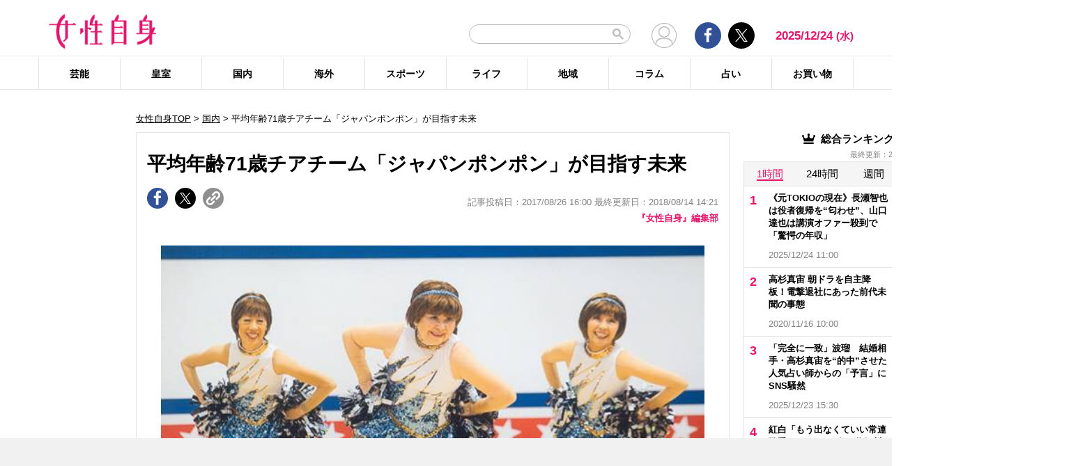

--- FILE ---
content_type: text/html; charset=UTF-8
request_url: https://jisin.jp/domestic/1623401/
body_size: 26140
content:
<!DOCTYPE html>
<html lang="ja">
<head>
<!-- GTM DataLayer -->
<script>
document.addEventListener("DOMContentLoaded", function() {
    gigya.accounts.getAccountInfo({
    include: 'profile,data,identities-all,regSource',
    callback: function(res) {
        if (res.errorCode === 0 || res.errorCode === 206005) {

        /* GTM dataLayer push */
        window.dataLayer = window.dataLayer || [];
        dataLayer.push({
            'gig_code': res.UID,
            'event': 'gigya'
        });
        /* GTM dataLayer push */
        }
    }
    })
})
</script>
<!-- END GTM DataLayer -->

<script type="text/javascript">
window.dataLayer = window.dataLayer || [];
dataLayer.push({
  'article_id' : '1623401',
  'published_date' : '2017/08/26 16:00:00',
  'page_type' : 'article',
  'article_type' : 'article',
  'category' : '国内',
  'tag' : 'シリーズ人間',
  'author' : '『女性自身』編集部'
});
</script>
    <!-- Google Tag Manager -->
    <script>(function(w,d,s,l,i){w[l]=w[l]||[];w[l].push({'gtm.start':
    new Date().getTime(),event:'gtm.js'});var f=d.getElementsByTagName(s)[0],
    j=d.createElement(s),dl=l!='dataLayer'?'&l='+l:'';j.async=true;j.src=
    'https://www.googletagmanager.com/gtm.js?id='+i+dl;f.parentNode.insertBefore(j,f);
    })(window,document,'script','dataLayer','GTM-T9KHX24');</script>
    <!-- End Google Tag Manager -->

    <!-- Google Tag Manager (noscript) -->
    <noscript><iframe src="https://www.googletagmanager.com/ns.html?id=GTM-T9KHX24"
    height="0" width="0" style="display:none;visibility:hidden"></iframe></noscript>
    <!-- End Google Tag Manager (noscript) -->
<!-- GAM head -->
<script async='async' src='https://securepubads.g.doubleclick.net/tag/js/gpt.js'></script>
<script>
  window.googletag = window.googletag || { cmd: [] };

  // リファラードメインを取得する関数
  function getReferrerDomain() {
    try {
      if (document.referrer) {
        var refUrl = new URL(document.referrer);
        return refUrl.hostname.replace(/^www\./, ""); // www. を除去
      }
    } catch (e) {
      console.warn("Invalid referrer URL:", e);
    }
    return "direct"; // リファラーが無い場合
  }

  googletag.cmd.push(function () {
    // Key-Value にリファラードメインをセット
    var refDomain = getReferrerDomain();
    googletag.pubads().setTargeting("ref_domain", refDomain);

    googletag.defineSlot('/21674752051/p_jisin_kiji_1strectangle', [[300, 250], [336, 280], 'fluid', [200, 200]], 'div-gpt-ad-1612512432782-0').addService(googletag.pubads());
    googletag.defineSlot('/21674752051/p_jisin_kiji_2ndrectangle', ['fluid', [336, 280], [200, 200], [300, 250], [1, 1]], 'div-gpt-ad-1612512794277-0').addService(googletag.pubads());
    googletag.defineSlot('/21674752051/p_jisin_kiji_skyscraperleft', [[160, 600], [120, 600]], 'div-gpt-ad-1612753999395-0').addService(googletag.pubads());
    googletag.defineSlot('/21674752051/p_jisin_kiji_kijisitaright', [[200, 200], [300, 250]], 'div-gpt-ad-1612754313898-0').addService(googletag.pubads());
    googletag.defineSlot('/21674752051/p_jisin_kiji_kijisitaleft', [[200, 200], [300, 250]], 'div-gpt-ad-1612754622699-0').addService(googletag.pubads());
    googletag.defineSlot('/21674752051/p_jisin_kiji_InreadAD', [[1, 1], [480, 270], [640, 360]], 'div-gpt-ad-1612770101104-0').addService(googletag.pubads());
    googletag.defineSlot('/21674752051/p_jisin_kiji_Billboard', [[728, 90], [1, 1], [970, 250], [970, 90]], 'div-gpt-ad-1634785539314-0').addService(googletag.pubads());
    googletag.defineSlot('/21674752051/p_jisin_kiji_anchor_TOP', [[728, 90], [970, 90]], 'div-gpt-ad-1698650255792-0').addService(googletag.pubads());
    googletag.defineSlot('/21674752051/p_jisin_kiji_anchor_Bottom', [[728, 90], [970, 90], [980, 90]], 'div-gpt-ad-1698641314110-0').addService(googletag.pubads());
    googletag.pubads().setTargeting("jisin_category","domestic");
    googletag.pubads().setTargeting("jisin_type","kiji");    googletag.pubads().enableSingleRequest();
    googletag.pubads().collapseEmptyDivs();
    googletag.enableServices();
  });
</script>	<script async src="https://fundingchoicesmessages.google.com/i/pub-8575874406609760?ers=1"></script><script>(function() {function signalGooglefcPresent() {if (!window.frames['googlefcPresent']) {if (document.body) {const iframe = document.createElement('iframe'); iframe.style = 'width: 0; height: 0; border: none; z-index: -1000; left: -1000px; top: -1000px;'; iframe.style.display = 'none'; iframe.name = 'googlefcPresent'; document.body.appendChild(iframe);} else {setTimeout(signalGooglefcPresent, 0);}}}signalGooglefcPresent();}
)();</script>
    <meta charset="UTF-8"/>
    <meta name="viewport" content="width=1200, initial-scale=1, maximum-scale=2">
<title>平均年齢71歳チアチーム「ジャパンポンポン」が目指す未来 | 女性自身</title>    <link rel="shortcut icon" type="image/x-icon" href="https://jisin.jp/wp-content/themes/jisin/img/favicon_64.ico" />
    <link rel="icon" type="image/png" sizes="16x16" href="https://jisin.jp/wp-content/themes/jisin/favicons.png" />
    <link rel="icon" type="image/png" sizes="192x192" href="https://jisin.jp/wp-content/themes/jisin/img/favicon_192.png" />
    <link rel="apple-touch-icon" href="https://jisin.jp/wp-content/themes/jisin/img/favicon_152.png" />
    <meta name="description" content="【女性自身】「やめようと思ったことはありません。世間さまからどう見られても気にならないんです。世間さまは非難することはあっても、助けてくれませんから。やっぱり自分の思いの強さが一番なんです」そう静かなまなざしで話すのは、「JAPANPOMPOM（ジャパンポンポン）」の創設者であり、いまもセンターで踊る滝野文恵さん（85）。「ジャパンポンポン」は、日本のマスコミはもとより、イギリスやスイスの国営テレビからも取材">
    <meta name="keyword" content="シリーズ人間">
    <meta name="format-detection" content="telephone=no" />
	<!-- twitter card -->
    <meta name="twitter:card" content="summary_large_image" /> 
    <meta name="twitter:site" content="@jisinjp" /> 
    <meta name="twitter:title" content="平均年齢71歳チアチーム「ジャパンポンポン」が目指す未来 | 女性自身" /> 
    <meta name="twitter:description" content="【女性自身】「やめようと思ったことはありません。世間さまからどう見られても気にならないんです。世間さまは非難することはあっても、助けてくれませんから。やっぱり自分の思いの強さが一番なんです」そう静かなまなざしで話すのは、「JAPANPOMPOM（ジャパンポンポン）」の創設者であり、いまもセンターで踊る滝野文恵さん（85）。「ジャパンポンポン」は、日本のマスコミはもとより、イギリスやスイスの国営テレビからも取材" />
                <meta name="twitter:image" content="https://img.jisin.jp/uploads/2018/05/131577.jpeg" />
                <!-- twitter card end -->
    <!-- OG -->
    <meta property="og:url" content="https://jisin.jp/domestic/1623401/" />
    <meta property="og:title" content="平均年齢71歳チアチーム「ジャパンポンポン」が目指す未来 | 女性自身" />

    <meta property="og:type" content="article" />
    <meta property="og:site_name" content="女性自身" />
                <meta property="og:image" content="https://img.jisin.jp/uploads/2018/05/131577.jpeg" />
                <meta property="og:description" content="&nbsp; 「やめようと思ったことはありません。世間さまからどう見られても気にならないんです。世間さまは非難することはあっても、助けてくれませんから。やっぱり自分の思いの強さが一番なんです」 &nbsp; そう静かなまなざしで話すのは、「JAPAN POMPOM（ジャパンポンポン）」の創設者であり、いまもセンターで踊る滝野文恵さん（85）。「ジャパンポンポン」は、日本のマスコミはもとより、イギリ" />
    <!-- OG end -->
    <link rel="stylesheet" href="https://jisin.jp/wp-content/themes/jisin/css/reset.css">
    <link rel="stylesheet" href="https://jisin.jp/wp-content/themes/jisin/css/setting.css">
    <link rel="stylesheet" href="https://jisin.jp/wp-content/themes/jisin/css/common.css">
    <link rel="stylesheet" href="https://jisin.jp/wp-content/themes/jisin/css/style.css?v=20250819">
	<script>
		function PSAdAjax(request_arr){
			jQuery(function () {
				jQuery.ajax({
					url: '/wp-admin/admin-ajax.php',
					method: 'GET',
					data: { action: 'getAsyncAd', request_array:request_arr, pid:'1623401' },
					success: function(html){
						var items = JSON.parse(html);
						for(var item in items){
							var uniqueid = items[item]['uniqueid'];
							var replaced = items[item]['replaced'];
							jQuery(".IServeAnAdd"+uniqueid).html(replaced);
						}
					}
				});
			});
		}
	</script>
    
<link rel="alternate" type="application/rss+xml" title="RSS2.0" href="https://jisin.jp/feed/" />
    <meta name='robots' content='max-image-preview:large' />
<link rel='dns-prefetch' href='//s.w.org' />
<link rel='stylesheet' id='wpt-twitter-feed-css'  href='https://jisin.jp/wp-content/plugins/wp-to-twitter_v7219lower/css/twitter-feed.css?ver=5.8.3' type='text/css' media='all' />
<link rel='stylesheet' id='jisin-css'  href='https://jisin.jp/wp-content/themes/jisin/style.css?ver=20240206' type='text/css' media='all' />
<link rel='stylesheet' id='contact-css'  href='https://jisin.jp/wp-content/themes/jisin/css/contact.css?ver=20251114' type='text/css' media='all' />
<script type='text/javascript' src='https://jisin.jp/wp-includes/js/jquery/jquery.min.js?ver=3.6.0' id='jquery-core-js'></script>
<script type='text/javascript' src='https://jisin.jp/wp-includes/js/jquery/jquery-migrate.min.js?ver=3.3.2' id='jquery-migrate-js'></script>
<link rel="https://api.w.org/" href="https://jisin.jp/wp-json/" /><link rel="alternate" type="application/json" href="https://jisin.jp/wp-json/wp/v2/posts/1623401" /><link rel="EditURI" type="application/rsd+xml" title="RSD" href="https://jisin.jp/xmlrpc.php?rsd" />
<link rel="wlwmanifest" type="application/wlwmanifest+xml" href="https://jisin.jp/wp-includes/wlwmanifest.xml" /> 
<meta name="generator" content="WordPress 5.8.3" />
<link rel="canonical" href="https://jisin.jp/domestic/1623401/" />
<link rel='shortlink' href='https://jisin.jp/?p=1623401' />
<link rel="alternate" type="application/json+oembed" href="https://jisin.jp/wp-json/oembed/1.0/embed?url=https%3A%2F%2Fjisin.jp%2Fdomestic%2F1623401%2F" />
<link rel="alternate" type="text/xml+oembed" href="https://jisin.jp/wp-json/oembed/1.0/embed?url=https%3A%2F%2Fjisin.jp%2Fdomestic%2F1623401%2F&#038;format=xml" />
<style>:root {
			--lazy-loader-animation-duration: 300ms;
		}
		  
		.lazyload {
	display: block;
}

.lazyload,
        .lazyloading {
			opacity: 0;
		}


		.lazyloaded {
			opacity: 1;
			transition: opacity 300ms;
			transition: opacity var(--lazy-loader-animation-duration);
		}</style><noscript><style>.lazyload { display: none; } .lazyload[class*="lazy-loader-background-element-"] { display: block; opacity: 1; }</style></noscript><script>function sendGAevent(eventCategory, eventAction, eventLabel, eventValue, fieldsObject){   g_href=document.location.href;};</script><script>
jQuery(function () {
	sendGAevent('Ranking', 'domestic', 'https://jisin.jp/domestic/1623401/');
});
</script>
		
    <script type="application/javascript" src="//anymind360.com/js/9026/ats.js"></script>
    <meta name="thumbnail" content="https://jisin.jp/wp-content/themes/jisin/img/no_image.png" />    <!-- Global site tag (gtag.js) - Google Analytics -->
<!--
<script async src="https://www.googletagmanager.com/gtag/js?id=UA-9100568-1"></script>
<script>
  window.dataLayer = window.dataLayer || [];
  function gtag(){dataLayer.push(arguments);}
  gtag('js', new Date());

  gtag('config', 'UA-9100568-1');
</script>-->
	
<script type="text/javascript" src="https://cdns.gigya.com/js/gigya.js?apikey=4_7Enz5JtRBXrBKCx7tk6B2Q"></script>

<link rel="manifest" href="/manifest.json" crossorigin="use-credentials">
<script async src='/_webpush.js?v=20230324'></script>

<script type="application/ld+json">
{
"@context": "https://schema.org",
"@type": "Organization",
"url": "https://jisin.jp/",
"sameAs": "https://www.kobunsha.com/company/",
"logo": "https://jisin.jp/wp-content/themes/jisin/img/OG_logo_600_314.png",
"name": "女性自身",
"description": "光文社発行 “NO.1国民的週刊誌”女性自身PCサイト。全国の女性の「見たい・知りたい」に応えていきます",
"address": {
"@type": "PostalAddress",
"streetAddress": "1－16－6",
"addressLocality": "文京区音羽",
"addressCountry": "JP",
"addressRegion": "東京都",
"postalCode": "1128011"
}
}
</script>
</head>
<body>
<div class="uz-10-rec-jisin_pc uz-ny" data-uz-url="%%PATTERN:url%%"></div>
<script async type="text/javascript" src="https://speee-ad.akamaized.net/tag/10-rec-jisin_pc/js/outer-frame.min.js" charset="utf-8"></script>&#x0A;<div style="margin: 0px; padding: 0px; border: 0px; z-index: 999; position: sticky; left: 0px; top: 0px; width: 100%; text-align: center; background-color: #f1f1f1;">
  <!-- /21674752051/p_jisin_kiji_anchor_TOP -->
  <div id='div-gpt-ad-1698650255792-0' style='min-width: 728px; min-height: 90px;'>
    <script>
      googletag.cmd.push(function() { googletag.display('div-gpt-ad-1698650255792-0'); });
    </script>
  </div>
</div>
<header id="main-header">
    <div class="top-menu">
        <div class="container">
            <div class="logo">
                <a href="/">
                    <img src="https://jisin.jp/wp-content/themes/jisin/img/main-logo.png" alt="女性自身" width="215" height="70" >
                </a>
            </div>
            <div class="right-tools">

            <div class="search-box">
<script async src="https://cse.google.com/cse.js?cx=c3b15faefe14549d0"></script>
<div class="gcse-searchbox-only"></div>
<style>
#___gcse_0{
	width:232px;
}
table.gsc-search-box td.gsc-input{
	padding-right:0px;
}
input.gsc-input,
.gsc-input-box,
.gsc-input-box-hover,
.gsc-input-box-focus{
    font-size: 14px;
    font-size: 1.4rem;
    height: 28px;
    padding: 0 26px 0 20px;
    border: 1px solid #bbb;
    -webkit-border-radius: 50px;
    -moz-border-radius: 50px;
    border-radius: 50px;
    -webkit-appearance: none;
    -moz-appearance: none;
    appearance: none;
}
.gsib_a {
    padding:0px!important;
}
.gsst_a .gscb_a{
	color:#bbbbbb;
}
.gsc-search-button {
    position: absolute;
	right:5px;
}
.gsc-search-button-v2{
	border:none;
	background:none;
	padding:6px 0px;
}
.gsc-search-button-v2 svg{
	width:16px;
	height:16px;
}
</style>

            </div>

				<div class="mypagelink">
					<a href="/mypage/" rel="nofollow"><img src="https://jisin.jp/wp-content/themes/jisin/img/user_icon.png" /></a>
				</div>

                <div class="social-btn-group">
                    <div class="facebook">
                        <a href="https://www.facebook.com/joseijisin" target="_blank" rel="nofollow">
							<svg class="ico-svg ico-facebook">
							  <use xlink:href="https://jisin.jp/wp-content/themes/jisin/img/svg-snsicons.svg#icon-facebook"/>
							</svg>
                        </a>
                    </div>
                    <div class="twitter">
                        <a href="https://x.com/jisinjp" target="_blank" rel="nofollow">
							<img class="ico-twitter" src ="https://jisin.jp/wp-content/themes/jisin/img/svg-xlogo.svg" alt="X" />
                        </a>
                    </div>
                </div>
                <div class="date-time" id="current-date">
                    2025/12/24                    <span id="youbi">(水)</span>
                </div>
            </div>
        </div>
    </div>
    <div class="bottom-menu">
        <div class="container">
    <nav class="main-nav"><ul class="dis_flex"><li><a href="https://jisin.jp/entertainment/">芸能</a><div class="wrap"><ul class="menu"><li><a href="https://jisin.jp/entertainment/entertainment-news/">エンタメニュース</a></li><li><a href="https://jisin.jp/entertainment/interview/">インタビュー</a></li></ul><ul class="menu submenu"><li class="sub"><a href="https://jisin.jp/tag/%e5%a5%b3%e5%84%aa/">女優</a></li><li class="sub"><a href="https://jisin.jp/tag/%e7%94%b7%e5%84%aa/">男優</a></li><li class="sub"><a href="https://jisin.jp/tag/%e3%82%bf%e3%83%ac%e3%83%b3%e3%83%88/">タレント</a></li><li class="sub"><a href="https://jisin.jp/tag/%e3%81%8a%e7%ac%91%e3%81%84%e8%8a%b8%e4%ba%ba/">お笑い芸人</a></li><li class="sub"><a href="https://jisin.jp/tag/%e3%82%a2%e3%83%bc%e3%83%86%e3%82%a3%e3%82%b9%e3%83%88/">アーティスト</a></li><li class="sub"><a href="https://jisin.jp/tag/%e5%a3%b0%e5%84%aa/">声優</a></li><li class="sub"><a href="https://jisin.jp/tag/%e5%a5%b3%e6%80%a7%e3%82%a2%e3%82%a4%e3%83%89%e3%83%ab/">女性アイドル</a></li><li class="sub"><a href="https://jisin.jp/tag/%e7%94%b7%e6%80%a7%e3%82%a2%e3%82%a4%e3%83%89%e3%83%ab/">男性アイドル</a></li><li class="sub"><a href="https://jisin.jp/tag/%e3%82%a2%e3%83%8a%e3%82%a6%e3%83%b3%e3%82%b5%e3%83%bc/">アナウンサー</a></li><li class="sub"><a href="https://jisin.jp/tag/%e6%96%87%e5%8c%96%e4%ba%ba/">文化人</a></li><li class="sub"><a href="https://jisin.jp/tag/%e3%83%a2%e3%83%87%e3%83%ab%e3%83%bb%e3%82%a4%e3%83%b3%e3%83%95%e3%83%ab%e3%82%a8%e3%83%b3%e3%82%b5%e3%83%bc/">モデル・インフルエンサー</a></li><li class="sub"><a href="https://jisin.jp/tag/%e3%83%86%e3%83%ac%e3%83%93/">テレビ</a></li><li class="sub"><a href="https://jisin.jp/tag/%e3%83%89%e3%83%a9%e3%83%9e/">ドラマ</a></li><li class="sub"><a href="https://jisin.jp/tag/%e6%98%a0%e7%94%bb/">映画</a></li><li class="sub"><a href="https://jisin.jp/tag/%e3%82%a2%e3%83%8b%e3%83%a1/">アニメ</a></li><li class="sub"><a href="https://jisin.jp/tag/%e3%83%9e%e3%83%b3%e3%82%ac/">マンガ</a></li><li class="sub"><a href="https://jisin.jp/tag/youtube/">YouTube</a></li><li class="sub"><a href="https://jisin.jp/tag/%e8%8a%b8%e8%83%bd%e5%85%a8%e8%88%ac/">芸能全般</a></li></ul></div></li><li><a href="https://jisin.jp/koushitsu/">皇室</a><div class="wrap"><ul class="menu submenu"><li class="sub"><a href="https://jisin.jp/tag/%e5%a4%a9%e7%9a%87%e3%81%94%e4%b8%80%e5%ae%b6/">天皇ご一家</a></li><li class="sub"><a href="https://jisin.jp/tag/%e4%b8%8a%e7%9a%87%e4%b8%8a%e7%9a%87%e5%90%8e%e4%b8%a1%e9%99%9b%e4%b8%8b/">上皇上皇后両陛下</a></li><li class="sub"><a href="https://jisin.jp/tag/%e7%a7%8b%e7%af%a0%e5%ae%ae%e5%ae%b6/">秋篠宮家</a></li><li class="sub"><a href="https://jisin.jp/tag/%e4%b8%89%e7%ac%a0%e5%ae%ae%e5%ae%b6/">三笠宮家</a></li><li class="sub"><a href="https://jisin.jp/tag/%e9%ab%98%e5%86%86%e5%ae%ae%e5%ae%b6/">高円宮家</a></li><li class="sub"><a href="https://jisin.jp/tag/%e7%9a%87%e5%ae%a4%e5%85%a8%e8%88%ac/">皇室全般</a></li></ul></div></li><li><a href="https://jisin.jp/domestic/">国内</a><div class="wrap"><ul class="menu submenu"><li class="sub"><a href="https://jisin.jp/tag/%e6%94%bf%e6%b2%bb/">政治</a></li><li class="sub"><a href="https://jisin.jp/tag/%e4%ba%8b%e4%bb%b6/">事件</a></li><li class="sub"><a href="https://jisin.jp/tag/%e7%a4%be%e4%bc%9a/">社会</a></li><li class="sub"><a href="https://jisin.jp/tag/%e7%81%bd%e5%ae%b3/">災害</a></li><li class="sub"><a href="https://jisin.jp/tag/%e7%94%9f%e7%89%a9/">生物</a></li><li class="sub"><a href="https://jisin.jp/tag/sns/">SNS</a></li></ul></div></li><li><a href="https://jisin.jp/international/">海外</a><div class="wrap"><ul class="menu"><li><a href="https://jisin.jp/international/international-news/">海外ニュース</a></li><li><a href="https://jisin.jp/international/knews/">韓流ニュース</a></li></ul></div></li><li><a href="https://jisin.jp/sport/">スポーツ</a><div class="wrap"><ul class="menu submenu"><li class="sub"><a href="https://jisin.jp/tag/%e9%87%8e%e7%90%83/">野球</a></li><li class="sub"><a href="https://jisin.jp/tag/%e3%82%b5%e3%83%83%e3%82%ab%e3%83%bc/">サッカー</a></li><li class="sub"><a href="https://jisin.jp/tag/%e3%83%95%e3%82%a3%e3%82%ae%e3%83%a5%e3%82%a2%e3%82%b9%e3%82%b1%e3%83%bc%e3%83%88/">フィギュアスケート</a></li><li class="sub"><a href="https://jisin.jp/tag/%e5%a4%a7%e7%9b%b8%e6%92%b2/">大相撲</a></li><li class="sub"><a href="https://jisin.jp/tag/%e7%ab%b6%e6%b3%b3/">競泳</a></li><li class="sub"><a href="https://jisin.jp/tag/%e3%82%b4%e3%83%ab%e3%83%95/">ゴルフ</a></li><li class="sub"><a href="https://jisin.jp/tag/%e3%82%b9%e3%83%9d%e3%83%bc%e3%83%84%e5%85%a8%e8%88%ac/">スポーツ全般</a></li></ul></div></li><li><a href="https://jisin.jp/life/">ライフ</a><div class="wrap"><ul class="menu"><li><a href="https://jisin.jp/life/beauty/">美容</a></li><li><a href="https://jisin.jp/life/health/">健康</a></li><li><a href="https://jisin.jp/life/living/">暮らし</a></li><li><a href="https://jisin.jp/life/gourmet/">グルメ</a></li></ul></div></li><li><a href="https://jisin.jp/region/">地域</a><div class="wrap"></div></li><li><a href="https://jisin.jp/column/">コラム</a><div class="wrap"></div></li><li><a href="https://jisin.jp/fortune/">占い</a><div class="wrap"></div></li><li><a href="https://kokode.jp/products/search_list.php?type=media&search_media_id=8&special_code=kklo" rel="nofollow" target="blank" >お買い物</a><div class="wrap"></div></li></ul></nav>        </div>
    </div>
</header>
<div id="wrap" >
    <div class="add_left jisinshift">
        <!-- /21674752051/p_jisin_kiji_skyscraperleft -->
<div id='div-gpt-ad-1612753999395-0' style='min-width: 160px; min-height: 600px;'>
  <script>
    googletag.cmd.push(function() { googletag.display('div-gpt-ad-1612753999395-0'); });
  </script>
</div>    </div>
<div id="contents" class="index_pc">
<div class="billboard">
<!-- /21674752051/p_jisin_kiji_Billboard -->
<div id='div-gpt-ad-1634785539314-0' style='min-width: 728px; min-height: 1px;'>
  <script>
    googletag.cmd.push(function() { googletag.display('div-gpt-ad-1634785539314-0'); });
  </script>
</div></div>
<script>
</script>

<article id="main-articles">
	<ul class="breadcrumbs">
				<a href='/'>女性自身TOP</a> &gt; <a href='https://jisin.jp/domestic/'>国内</a>  &gt; 平均年齢71歳チアチーム「ジャパンポンポン」が目指す未来	</ul>
	<section class="post-detail">
		<div class="section-content">
			<div class="post-ttl">
				<h1>
					平均年齢71歳チアチーム「ジャパンポンポン」が目指す未来				</h1>
			</div>
			<div class="flex-row flex-row-bottom mb5">
				<div class="social-btn-group">
					<a href="https://www.facebook.com/sharer/sharer.php?u=https%3A%2F%2Fjisin.jp%2Fdomestic%2F1623401%2F" data-gtm-share="facebook" target="_blank" rel="nofollow" >
						<div class="facebook">
							<svg class="ico-svg ico-facebook">
							  <use xlink:href="https://jisin.jp/wp-content/themes/jisin/img/svg-snsicons.svg#icon-facebook"/>
							</svg>
						</div>
					</a>
					<a href="https://x.com/intent/tweet?url=https%3A%2F%2Fjisin.jp%2Fdomestic%2F1623401%2F&hashtags=女性自身 @jisinjp" data-gtm-share="twitter" target="_blank" rel="nofollow">
						<div class="twitter">
							<img class="ico-twitter" src ="https://jisin.jp/wp-content/themes/jisin/img/svg-xlogo.svg" alt="X" />
						</div>
					</a>
					<a class="clip_btn" href="#">
						<div class="clip">
							<img class="ico-clip" src ="https://jisin.jp/wp-content/themes/jisin/img/svg-clip.svg" alt="タイトルとURLをコピー" />
						</div>
					</a>
				</div>
				<div class="post-time">
					<span class="tag_pr"></span>
                    記事投稿日：2017/08/26 16:00 最終更新日：2018/08/14 14:21				</div>
			</div>

			<div class="author-desc mb10">
				<a href="https://jisin.jp/author_list/jisin/">『女性自身』編集部</a>
			</div>

            

			<div class="post-content">
				<div class="content">
                                        					<div class="detail-pc none-border none-margin clearfix">
										
					<p>
					<p style="text-align: center;"><noscript><img title="image" src="https://img.jisin.jp/wp-content/uploads/2018/05/131575.jpeg" alt="image" width="600" height="400"></noscript><img title="image" src="data:image/svg+xml,%3Csvg%20xmlns%3D%22http%3A%2F%2Fwww.w3.org%2F2000%2Fsvg%22%20viewBox%3D%220%200%20600%20400%22%3E%3C%2Fsvg%3E" alt="image" width="600" height="400" data-src="https://img.jisin.jp/wp-content/uploads/2018/05/131575.jpeg" class=" lazyload"></p>
<p>&nbsp;</p>
<p>「やめようと思ったことはありません。世間さまからどう見られても気にならないんです。世間さまは非難することはあっても、助けてくれませんから。やっぱり自分の思いの強さが一番なんです」</p>
<p>&nbsp;</p>
<p>そう静かなまなざしで話すのは、「JAPAN POMPOM（ジャパンポンポン）」の創設者であり、いまもセンターで踊る滝野文恵さん（85）。「ジャパンポンポン」は、日本のマスコミはもとより、イギリスやスイスの国営テレビからも取材され、スペインやオーストラリア、イタリア、ルーマニアなどの雑誌にも紹介されるシニアのチアダンスチーム。平均年齢は、なんと71歳。</p>
<p>&nbsp;</p>
<p>滝野さんが「ジャパンポンポン」を立ち上げたのは&#8217;96年1月、63歳のとき。当初のメンバーはわずか5人。練習場所には区の体育館を借り、当時の平均年齢60歳弱。モットーは「夢と元気と希望を与えること」。参加資格は「55歳以上」「自称・容姿端麗」。1年に1曲のペースでレパートリーを増やしていくが、参加者はなかなか増えなかった。イベントに招かれることもなく、ときどき老人施設にボランティア公演に行くものの、「みだらなこと」と眉をひそめられたこともあった。</p>
<p>&nbsp;</p>
<p>&#8217;99年になってもメンバーは9人。それぞれの事情による退会もあった。流れが変わったのは、その年の春。『週刊新潮』で取り上げられたのをきっかけに、マスコミ各社から、取材攻勢がかかったのだ。</p>
<p>&nbsp;</p>
<p>「ただ、とくにテレビ局は『こんな年齢で足を出して踊るのか』という視点で報じたかったようで、どの局もメンバーの足から撮るんです。スライディングみたいなまねまでさせるので、私が怒って止めさせたという、そんなつまらないこともありましたけど」（滝野さん・以下同）</p>
<p>&nbsp;</p>
<p>とはいえ、知名度が上がるにつれ、メンバーも増えていく。&#8217;03年には20人で、7周年記念チャリティショーを開催した。オーディションをするようになったのは、&#8217;06年から。オーディションの際、滝野さんがもっとも重視するのは、&ldquo;本気度&rdquo;だという。</p>
<p>&nbsp;</p>
<p>「ダンスは未熟でも、やる気を感じると、周囲から反対されようとチャレンジする人を応援したくなる。私自身が、やりたいことをやってきましたからね」</p>
<p>&nbsp;</p>
<p>「ジャパンポンポン」は、幕張メッセのアリーナで開催される「USAナショナルズ」に、毎年ゲスト出演をしている。国際的チアリーディングやダンスの指導・育成をするアメリカの団体USAが主催する全国選手権大会だ。</p>
<p>&nbsp;</p>
<p>「若いお嬢さんたちのイベントですよ。私たちがゲストで出ていくと、『オォーッ！』って、それはすごい声援と歓声ですからね。やっぱり、いい気持ち（笑）。素直にうれしいです。そして、うれしがっていいと思います。自分が楽しんでなかったらウソですもんね。あの衣装で、お客さんにワーワー言ってもらえて、感動までしていただけるなんて、やっぱりチアは最高ね！」</p>
<p>&nbsp;</p>
<p>そして今年10月には、台湾の団体からの招きで、「ジャパンポンポン」初の海外公演が。</p>
<p>&nbsp;</p>
<p>「航空券は自己負担なんですけど、ほとんど全員が参加しますって。うちのメンバーはぶっ飛んでいるというか、すごいと思います（笑）。いまは、台湾公演に向けた猛特訓の日々ですよ。私たち『ジャパンポンポン』にとっては、いつになく暑い夏になりそうね」</p>
<p>&nbsp;</p>
<p>3年後には、大きな節目である「25周年記念チャリティショー」も待っている。そのとき滝野さんは88歳の米寿だ。</p>
<p>&nbsp;</p>
<p>「しわくちゃでヨロヨロになっていたら私は出ませんよ。見苦しい踊りは見せたくないから。ただ、どんな形にせよ『ジャパンポンポン』は続いてほしいです。いくつになっても踊るシニアのチアチームとして」</p>
					</p>

											</p>
							<img id="read-to-end" src="/wp-content/themes/jisin/img/read_to_end.png" style="width:1px;height:1px;" />
				</div>
                                

	<div class="author-single-box clearfix">
		<div class="author-img">
			<img src="https://img.jisin.jp/uploads/2022/03/logo_webjsin.jpg.webp" />
		</div>
		<div class="author-info">
			<div class="author-name">
				<a href="https://jisin.jp/author_list/jisin/">『女性自身』編集部</a>
			</div>
		</div>
		<div class="author-link"><a href="https://jisin.jp/author_list/jisin/">著者の記事一覧へ</a></div>
	</div>

				
				<div class="center_box">

					<div class="ad_area" style="margin:10px 0;">
																		<!-- /21674752051/p_jisin_kiji_kijisitaleft -->
<div id='div-gpt-ad-1612754622699-0' style='min-width: 336px; min-height: 280px;'>
  <script>
    googletag.cmd.push(function() { googletag.display('div-gpt-ad-1612754622699-0'); });
  </script>
</div><!-- /21674752051/p_jisin_kiji_kijisitaright -->
<div id='div-gpt-ad-1612754313898-0' style='min-width: 336px; min-height: 280px;'>
  <script>
    googletag.cmd.push(function() { googletag.display('div-gpt-ad-1612754313898-0'); });
  </script>
</div>					</div>
				</div>

				<div class="artist-relation-images_area">
										<ul class="clearfix">
											</ul>
														</div>

				<div class="social-btn-group">
					<a href="https://www.facebook.com/sharer/sharer.php?u=https%3A%2F%2Fjisin.jp%2Fdomestic%2F1623401%2F" data-gtm-share="facebook" target="_blank" rel="nofollow" >
						<div class="facebook">
							<svg class="ico-svg ico-facebook">
							  <use xlink:href="https://jisin.jp/wp-content/themes/jisin/img/svg-snsicons.svg#icon-facebook"/>
							</svg>
						</div>
					</a>
                    <a href="https://x.com/intent/tweet?url=https%3A%2F%2Fjisin.jp%2Fdomestic%2F1623401%2F&hashtags=女性自身 @jisinjp" data-gtm-share="twitter" target="_blank" rel="nofollow">
						<div class="twitter">
							<img class="ico-twitter" src ="https://jisin.jp/wp-content/themes/jisin/img/svg-xlogo.svg" alt="X" />
						</div>
					</a>
					<a class="clip_btn" href="#">
						<div class="clip">
							<img class="ico-clip" src ="https://jisin.jp/wp-content/themes/jisin/img/svg-clip.svg" alt="タイトルとURLをコピー" />
						</div>
					</a>
				</div>

				<div class="inlead_area">
<!-- /21674752051/p_jisin_kiji_InreadAD -->
<div id='div-gpt-ad-1612770101104-0'>
  <script>
    googletag.cmd.push(function() { googletag.display('div-gpt-ad-1612770101104-0'); });
  </script>
</div>				</div>

								<div class="related-posts">
					<h2 class="ttl">
						<span>【関連記事】</span>
					</h2>
					<ul>
						                                								<li>
									<a href="https://jisin.jp/domestic/1623395/?rf=2" data-gtm-tracking="articleRelatedLink">
										90歳が300人以上！「ポーラレディ」美肌の秘訣に密着									</a>
								</li>
                                								<li><div class="uz-7-rec-jisin_pc uz-ny" data-uz-url="%%PATTERN:url%%"></div> 
<script async type="text/javascript" src="https://speee-ad.akamaized.net/tag/7-rec-jisin_pc/js/outer-frame.min.js" charset="utf-8"></script>&#x0A;</li>                                								<li>
									<a href="https://jisin.jp/domestic/1623363/?rf=2" data-gtm-tracking="articleRelatedLink">
										パート勤めから“西陣の異端児”へ、世界で活躍する65歳女性									</a>
								</li>
                                								<li><div class="uz-8-rec-jisin_pc uz-ny" data-uz-url="%%PATTERN:url%%"></div> 
<script async type="text/javascript" src="https://speee-ad.akamaized.net/tag/8-rec-jisin_pc/js/outer-frame.min.js" charset="utf-8"></script>&#x0A;</li>                                								<li>
									<a href="https://jisin.jp/domestic/1623329/?rf=2" data-gtm-tracking="articleRelatedLink">
										おはぎ専門店経営する78歳女性「『おいしい』が原動力！」									</a>
								</li>
                                								<li><div class="uz-9-rec-jisin_pc uz-ny" data-uz-url="%%PATTERN:url%%"></div> 
<script async type="text/javascript" src="https://speee-ad.akamaized.net/tag/9-rec-jisin_pc/js/outer-frame.min.js" charset="utf-8"></script>&#x0A;</li>					</ul>
				</div>


                								<div class="categories-list clearfix" style="margin-bottom:5px;">
									<div class="ttl clear-width">
										関連カテゴリー:
									</div>
									<ul>
											<li><a href="https://jisin.jp/domestic/">国内</a></li>
																				</ul>
								 </div>
						        <div class="tags-list tags-detail clearfix">
			        <div class="ttl clear-width">
				        関連タグ:
			        </div>
			        <ul>
				    <li><a href = "https://jisin.jp/tag/%e3%82%b7%e3%83%aa%e3%83%bc%e3%82%ba%e4%ba%ba%e9%96%93/">シリーズ人間</a></li>			        </ul>
		        </div>
                				</div><!-- content -->
			</div><!-- post-content -->
		</div><!-- section-content -->
	</section><!-- post-detail -->

	<section class="post-group mt40">
        <div class="flex-row flex-row-center">
			<div class="ttl">
				こちらの記事もおすすめ
			</div>
		</div>
        <div class="uz-2-rec-jisin_pc uz-ny"></div>
<link rel="stylesheet" href="//speee-ad.akamaized.net/tag/2-rec-jisin_pc/css/outer-style.css">
<script async type="text/javascript" src="//speee-ad.akamaized.net/tag/2-rec-jisin_pc/js/outer-frame.min.js" charset="utf-8"></script>
&#x0A;	</section>

    <section class="post-group mt40" id="other-posts">
		<div class="flex-row flex-row-center">
			<h2 class="ttl">
				国内			</h2>
			<div class="links">
                				<a href="https://jisin.jp/domestic/">もっと見る</a>
                			</div>
		</div>
		<ul class="posts-list" id="posts-list">
					<li>
				<a href="https://jisin.jp/domestic/2549948/?rf=2">
					<div class="img posi_center bk_lightgray">
						<img style="width:100%;height:initial;"  src="https://img.jisin.jp/uploads/2025/12/ishiba_yoshimura_thumb_jiji.jpg.webp" class="attachment-medium size-medium" width="1200" height="948" alt="「すみません！新しいのを贈ります」吉村知事が陳謝　石破前首相の退任挨拶で送った“中古品”にネット驚き">					</div>
					<div class="detail">
						<div class="name" style="height: 2.8em; overflow:hidden;">
							「すみません！新しいのを贈ります」吉村知事が陳謝　石破前首相の退任挨拶で送っ...						</div>
						<div class="info">
							<span class="date-time">2025/12/24 19:30</span>
														<span class="category">国内</span>
						</div>
					</div>
				</a>
			</li>
					<li>
				<a href="https://jisin.jp/domestic/2549879/?rf=2">
					<div class="img posi_center bk_lightgray">
						<img style="width:100%;height:initial;"  src="https://img.jisin.jp/uploads/2025/10/horie_takafumi_thumb.jpg.webp" class="attachment-medium size-medium" width="1200" height="948" alt="「決まってねぇよ！」ホリエモン　机を叩き、怒りあらわ…北村晴男氏の“外国人受け入れ”持論にブチギレ反論">					</div>
					<div class="detail">
						<div class="name" style="height: 2.8em; overflow:hidden;">
							「決まってねぇよ！」ホリエモン　机を叩き、怒りあらわ…北村晴男氏の“外国人受...						</div>
						<div class="info">
							<span class="date-time">2025/12/24 18:35</span>
														<span class="category">国内</span>
						</div>
					</div>
				</a>
			</li>
					<li>
				<a href="https://jisin.jp/domestic/2549933/?rf=2">
					<div class="img posi_center bk_lightgray">
						<img style="width:100%;height:initial;"  src="https://img.jisin.jp/uploads/2025/12/ohtani_koukou_thumb.jpg.webp" class="attachment-medium size-medium" width="1200" height="948" alt="「被害者との間で話し合いが行われ」京都の名門私立高　生徒のバリ島“集団窃盗”の続報報告…事件の詳細や処分については明かさず">					</div>
					<div class="detail">
						<div class="name" style="height: 2.8em; overflow:hidden;">
							「被害者との間で話し合いが行われ」京都の名門私立高　生徒のバリ島“集団窃盗”...						</div>
						<div class="info">
							<span class="date-time">2025/12/24 17:45</span>
														<span class="category">国内</span>
						</div>
					</div>
				</a>
			</li>
					<li>
				<a href="https://jisin.jp/domestic/2549465/?rf=2">
					<div class="img posi_center bk_lightgray">
						<img style="width:100%;height:initial;"  src="https://img.jisin.jp/uploads/2025/12/juku_waisetu_ac_thumb.jpg.webp" class="attachment-medium size-medium" width="1200" height="948" alt="《10年前には一戸建ても購入》近所で評判の“立派な中流家庭”が母子4人で無理心中…母親名義のマンションでは男性の遺体発見で“深まる謎”">					</div>
					<div class="detail">
						<div class="name" style="height: 2.8em; overflow:hidden;">
							《10年前には一戸建ても購入》近所で評判の“立派な中流家庭”が母子4人で無理...						</div>
						<div class="info">
							<span class="date-time">2025/12/24 14:00</span>
														<span class="category">国内</span>
						</div>
					</div>
				</a>
			</li>
					<li>
				<a href="https://jisin.jp/domestic/2549585/?rf=2">
					<div class="img posi_center bk_lightgray">
						<img style="width:100%;height:initial;"  src="https://img.jisin.jp/uploads/2025/12/sauna_tiger_thumb.jpg.webp" class="attachment-medium size-medium" width="1200" height="948" alt="「本当にありえない」超高級サウナ死亡事故　1週間経過も「ドアノブ取り替え」報道でまだ出る“杜撰経営”のボロに広がる怒り…オーナーは未だダンマリ">					</div>
					<div class="detail">
						<div class="name" style="height: 2.8em; overflow:hidden;">
							「本当にありえない」超高級サウナ死亡事故　1週間経過も「ドアノブ取り替え」報...						</div>
						<div class="info">
							<span class="date-time">2025/12/24 11:00</span>
														<span class="category">国内</span>
						</div>
					</div>
				</a>
			</li>
					<li>
				<a href="https://jisin.jp/domestic/2549363/?rf=2">
					<div class="img posi_center bk_lightgray">
						<img style="width:100%;height:initial;"  src="https://img.jisin.jp/uploads/2025/12/onoda_kimi_thumb_jiji.jpg.webp" class="attachment-medium size-medium" width="1200" height="948" alt="「ちょっと何を言ってるかわからないですが」小野田大臣をブチギレさせた記者からの“質問”内容">					</div>
					<div class="detail">
						<div class="name" style="height: 2.8em; overflow:hidden;">
							「ちょっと何を言ってるかわからないですが」小野田大臣をブチギレさせた記者から...						</div>
						<div class="info">
							<span class="date-time">2025/12/23 17:30</span>
														<span class="category">国内</span>
						</div>
					</div>
				</a>
			</li>
				</ul>
	</section>

    
    <script type="text/javascript" language="JavaScript">
yads_ad_ds = '15756_187672';
</script>
<script type="text/javascript" language="JavaScript" src="//yads.c.yimg.jp/js/yads.js"></script>
&#x0A;

	<div class="categories-list">
		<div class="ttl">
			カテゴリー
		</div>
        <div class="menu-menu-1-container"><ul><li><a href="https://jisin.jp/entertainment/">芸能</a>
<ul class="sub-menu">
<li><a href="https://jisin.jp/entertainment/entertainment-news/">エンタメニュース</a></li><li><a href="https://jisin.jp/entertainment/interview/">インタビュー</a></li></ul>
</li><li><a href="https://jisin.jp/koushitsu/">皇室</a></li><li><a href="https://jisin.jp/domestic/">国内</a></li><li><a href="https://jisin.jp/international/">海外</a>
<ul class="sub-menu">
<li><a href="https://jisin.jp/international/international-news/">海外ニュース</a></li><li><a href="https://jisin.jp/international/knews/">韓流ニュース</a></li></ul>
</li><li><a href="https://jisin.jp/sport/">スポーツ</a></li><li><a href="https://jisin.jp/life/">ライフ</a>
<ul class="sub-menu">
<li><a href="https://jisin.jp/life/beauty/">美容</a></li><li><a href="https://jisin.jp/life/health/">健康</a></li><li><a href="https://jisin.jp/life/living/">暮らし</a></li><li><a href="https://jisin.jp/life/gourmet/">グルメ</a></li></ul>
</li><li><a href="https://jisin.jp/region/">地域</a></li><li><a href="https://jisin.jp/column/">コラム</a></li><li><a href="https://jisin.jp/fortune/">占い</a></li></li>    <script>
    jQuery(function($){
        $('ul.sub-menu-del').remove();

        $('.categories-list div > ul').after('<ul class="sub-categories"></ul>');
        var children = $('ul.sub-menu > li');

        $(children).each(function(index,value){
            $('ul.sub-categories').append(value);
        });

    });
    </script></ul></div>	</div>
</article>
<aside id="main-sidebar">
                                <!-- /21674752051/p_jisin_kiji_1strectangle -->
<div id='div-gpt-ad-1612512432782-0' style='min-height: 280px;'>
  <script>
    googletag.cmd.push(function() { googletag.display('div-gpt-ad-1612512432782-0'); });
  </script>
</div>		<div class="posts-ranking" id="overall-ranking">
			<div class="ttl">
				<img src="https://jisin.jp/wp-content/themes/jisin/img/crown-icn.png" alt="">
				総合ランキング
				<span class="ranking-updated">最終更新：2025/12/25 03:00 </span>
			</div>

			<ul class="ranking-period ranking-all-period">
				<li><a href="#" class="on" data-period="hour">1時間</a></li>
				<li><a href="#" data-period="day">24時間</a></li>
				<li><a href="#" data-period="week">週間</a></li>
				<li><a href="#" data-period="month">月間</a></li>
			</ul>

			<ul class="ranking-items ranking-itmes-all ranking-all-hour" style="display:none;">
<li data-id="2549309"><a href="https://jisin.jp/entertainment/entertainment-news/2549309/?rf=2"><div class="detail"><div class="post-name">《元TOKIOの現在》長瀬智也は役者復帰を“匂わせ”、山口達也は講演オファー殺到で「驚愕の年収」</div><div class="post-datetime">2025/12/24 11:00</div></div><div class="img posi_center bk_lightgray"><img style="width:100%;height:initial;"  src="https://img.jisin.jp/uploads/2025/12/tokio_thumb.jpg" class="attachment-medium size-medium" width="1200" height="948" alt="《元TOKIOの現在》長瀬智也は役者復帰を“匂わせ”、山口達也は講演オファー殺到で「驚愕の年収」"></div></a></li><li data-id="1913815"><a href="https://jisin.jp/entertainment/entertainment-news/1913815/?rf=2"><div class="detail"><div class="post-name">高杉真宙 朝ドラを自主降板！電撃退社にあった前代未聞の事態</div><div class="post-datetime">2020/11/16 10:00</div></div><div class="img posi_center bk_lightgray"><img style="width:100%;height:initial;"  src="https://img.jisin.jp/uploads/2020/11/takasugi_mahiro_thumb.jpg" class="attachment-medium size-medium" width="600" height="474" alt="高杉真宙 朝ドラを自主降板！電撃退社にあった前代未聞の事態"></div></a></li><li data-id="2549264"><a href="https://jisin.jp/entertainment/entertainment-news/2549264/?rf=2"><div class="detail"><div class="post-name">「完全に一致」波瑠　結婚相手・高杉真宙を“的中”させた人気占い師からの「予言」にSNS騒然</div><div class="post-datetime">2025/12/23 15:30</div></div><div class="img posi_center bk_lightgray"><img style="width:100%;height:initial;"  src="https://img.jisin.jp/uploads/2025/12/haru_takasugi_Y_thumb_insta.jpg" class="attachment-medium size-medium" width="1200" height="948" alt="「完全に一致」波瑠　結婚相手・高杉真宙を“的中”させた人気占い師からの「予言」にSNS騒然"></div></a></li><li data-id="2529593"><a href="https://jisin.jp/entertainment/entertainment-news/2529593/?rf=2"><div class="detail"><div class="post-name">紅白「もう出なくていい常連歌手」ランキング！3位細川たかし、2位三山ひろしを抑えた1位は？【白組編】</div><div class="post-datetime">2025/10/25 11:00</div></div><div class="img posi_center bk_lightgray"><img style="width:100%;height:initial;"  src="https://img.jisin.jp/uploads/2025/10/kouhaku_dansei1_thumb.jpg" class="attachment-medium size-medium" width="1200" height="948" alt="紅白「もう出なくていい常連歌手」ランキング！3位細川たかし、2位三山ひろしを抑えた1位は？【白組編】"></div></a></li><li data-id="2549513"><a href="https://jisin.jp/entertainment/entertainment-news/2549513/?rf=2"><div class="detail"><div class="post-name">「珍しいなって思ってた」結婚発表の波瑠　2年前の“惚気投稿”に祝福コメント殺到</div><div class="post-datetime">2025/12/23 18:45</div></div><div class="img posi_center bk_lightgray"><img style="width:100%;height:initial;"  src="https://img.jisin.jp/uploads/2025/12/haru_takasugi_Y_thumb_insta.jpg" class="attachment-medium size-medium" width="1200" height="948" alt="「珍しいなって思ってた」結婚発表の波瑠　2年前の“惚気投稿”に祝福コメント殺到"></div></a></li><li data-id="1875415"><a href="https://jisin.jp/international/international-news/1875415/?rf=2"><div class="detail"><div class="post-name">小6と性的関係、服役後に結婚した小学校教師が死去</div><div class="post-datetime">2020/07/08 17:24</div></div><div class="img posi_center bk_lightgray"><img style="width:100%;height:initial;"  src="https://img.jisin.jp/uploads/2020/07/celeb0708_thumb_aflo.jpg" class="attachment-medium size-medium" width="600" height="474" alt="小6と性的関係、服役後に結婚した小学校教師が死去"></div></a></li><li data-id="2549597"><a href="https://jisin.jp/entertainment/entertainment-news/2549597/?rf=2"><div class="detail"><div class="post-name">《共演女優に近づかない“硬派”が…》高杉真宙　結婚相手・波瑠との初共演ドラマで指摘されていた“異変”</div><div class="post-datetime">2025/12/24 11:00</div></div><div class="img posi_center bk_lightgray"><img style="width:100%;height:initial;"  src="https://img.jisin.jp/uploads/2025/12/haru_takasugi_Y_thumb_insta.jpg" class="attachment-medium size-medium" width="1200" height="948" alt="《共演女優に近づかない“硬派”が…》高杉真宙　結婚相手・波瑠との初共演ドラマで指摘されていた“異変”"></div></a></li><li data-id="2497742"><a href="https://jisin.jp/entertainment/entertainment-news/2497742/?rf=2"><div class="detail"><div class="post-name">「一生テレビで見たくない不祥事タレント」3位田代まさし氏、2位中居正広氏を抑えた1位は？【2025年最新版】</div><div class="post-datetime">2025/08/03 06:00</div></div><div class="img posi_center bk_lightgray"><img style="width:100%;height:initial;"  src="https://img.jisin.jp/uploads/2025/07/husyoji_talent_ranking_thumb.jpg" class="attachment-medium size-medium" width="1200" height="948" alt="「一生テレビで見たくない不祥事タレント」3位田代まさし氏、2位中居正広氏を抑えた1位は？【2025年最新版】"></div></a></li><li data-id="2549576"><a href="https://jisin.jp/entertainment/entertainment-news/2549576/?rf=2"><div class="detail"><div class="post-name">『NHK紅白』嵐、Snow Manが辞退でピンチのなか…出場が決まった米津、ユーミン超えの「超大物歌手」</div><div class="post-datetime">2025/12/24 06:00</div></div><div class="img posi_center bk_lightgray"><img style="width:100%;height:initial;"  src="https://img.jisin.jp/uploads/2024/09/arashi_Thumb.jpg" class="attachment-medium size-medium" width="1200" height="948" alt="『NHK紅白』嵐、Snow Manが辞退でピンチのなか…出場が決まった米津、ユーミン超えの「超大物歌手」"></div></a></li><li data-id="2188345"><a href="https://jisin.jp/domestic/2188345/?rf=2"><div class="detail"><div class="post-name">「ずっと家にいる…」地元住民明かす「スシローペロペロ少年」の“その後”</div><div class="post-datetime">2023/03/27 06:00</div></div><div class="img posi_center bk_lightgray"><img style="width:100%;height:initial;"  src="https://img.jisin.jp/uploads/2023/02/sushiro_thumb.jpg" class="attachment-medium size-medium" width="600" height="474" alt="「ずっと家にいる…」地元住民明かす「スシローペロペロ少年」の“その後”"></div></a></li>			</ul>

			<ul class="ranking-items ranking-itmes-all ranking-all-day" style="display:none;">
<li data-id="2529593"><a href="https://jisin.jp/entertainment/entertainment-news/2529593/?rf=2"><div class="detail"><div class="post-name">紅白「もう出なくていい常連歌手」ランキング！3位細川たかし、2位三山ひろしを抑えた1位は？【白組編】</div><div class="post-datetime">2025/10/25 11:00</div></div><div class="img posi_center bk_lightgray"><img style="width:100%;height:initial;"  src="https://img.jisin.jp/uploads/2025/10/kouhaku_dansei1_thumb.jpg" class="attachment-medium size-medium" width="1200" height="948" alt="紅白「もう出なくていい常連歌手」ランキング！3位細川たかし、2位三山ひろしを抑えた1位は？【白組編】"></div></a></li><li data-id="2497742"><a href="https://jisin.jp/entertainment/entertainment-news/2497742/?rf=2"><div class="detail"><div class="post-name">「一生テレビで見たくない不祥事タレント」3位田代まさし氏、2位中居正広氏を抑えた1位は？【2025年最新版】</div><div class="post-datetime">2025/08/03 06:00</div></div><div class="img posi_center bk_lightgray"><img style="width:100%;height:initial;"  src="https://img.jisin.jp/uploads/2025/07/husyoji_talent_ranking_thumb.jpg" class="attachment-medium size-medium" width="1200" height="948" alt="「一生テレビで見たくない不祥事タレント」3位田代まさし氏、2位中居正広氏を抑えた1位は？【2025年最新版】"></div></a></li><li data-id="2549513"><a href="https://jisin.jp/entertainment/entertainment-news/2549513/?rf=2"><div class="detail"><div class="post-name">「珍しいなって思ってた」結婚発表の波瑠　2年前の“惚気投稿”に祝福コメント殺到</div><div class="post-datetime">2025/12/23 18:45</div></div><div class="img posi_center bk_lightgray"><img style="width:100%;height:initial;"  src="https://img.jisin.jp/uploads/2025/12/haru_takasugi_Y_thumb_insta.jpg" class="attachment-medium size-medium" width="1200" height="948" alt="「珍しいなって思ってた」結婚発表の波瑠　2年前の“惚気投稿”に祝福コメント殺到"></div></a></li><li data-id="2549264"><a href="https://jisin.jp/entertainment/entertainment-news/2549264/?rf=2"><div class="detail"><div class="post-name">「完全に一致」波瑠　結婚相手・高杉真宙を“的中”させた人気占い師からの「予言」にSNS騒然</div><div class="post-datetime">2025/12/23 15:30</div></div><div class="img posi_center bk_lightgray"><img style="width:100%;height:initial;"  src="https://img.jisin.jp/uploads/2025/12/haru_takasugi_Y_thumb_insta.jpg" class="attachment-medium size-medium" width="1200" height="948" alt="「完全に一致」波瑠　結婚相手・高杉真宙を“的中”させた人気占い師からの「予言」にSNS騒然"></div></a></li><li data-id="1913815"><a href="https://jisin.jp/entertainment/entertainment-news/1913815/?rf=2"><div class="detail"><div class="post-name">高杉真宙 朝ドラを自主降板！電撃退社にあった前代未聞の事態</div><div class="post-datetime">2020/11/16 10:00</div></div><div class="img posi_center bk_lightgray"><img style="width:100%;height:initial;"  src="https://img.jisin.jp/uploads/2020/11/takasugi_mahiro_thumb.jpg" class="attachment-medium size-medium" width="600" height="474" alt="高杉真宙 朝ドラを自主降板！電撃退社にあった前代未聞の事態"></div></a></li><li data-id="2389732"><a href="https://jisin.jp/entertainment/entertainment-news/2389732/?rf=2"><div class="detail"><div class="post-name">「公開処刑みたい」MEGUMIの集合写真に同情、並んだ女優のスタイル“エグすぎ”問題</div><div class="post-datetime">2024/10/31 14:35</div></div><div class="img posi_center bk_lightgray"><img style="width:100%;height:initial;"  src="https://img.jisin.jp/uploads/2024/03/megumi_thumb.jpg" class="attachment-medium size-medium" width="1200" height="948" alt="「公開処刑みたい」MEGUMIの集合写真に同情、並んだ女優のスタイル“エグすぎ”問題"></div></a></li><li data-id="2549525"><a href="https://jisin.jp/entertainment/entertainment-news/2549525/?rf=2"><div class="detail"><div class="post-name">「一目惚れという経験がまったくない」高杉真宙　共演女優とは一定の距離を保つ“線引き”も…語っていた結婚相手・波瑠と共通する「恋愛観」</div><div class="post-datetime">2025/12/23 18:55</div></div><div class="img posi_center bk_lightgray"><img style="width:100%;height:initial;"  src="https://img.jisin.jp/uploads/2025/12/haru_takasugi_Y_thumb_insta.jpg" class="attachment-medium size-medium" width="1200" height="948" alt="「一目惚れという経験がまったくない」高杉真宙　共演女優とは一定の距離を保つ“線引き”も…語っていた結婚相手・波瑠と共通する「恋愛観」"></div></a></li><li data-id="2525051"><a href="https://jisin.jp/domestic/2525051/?rf=2"><div class="detail"><div class="post-name">金子恵美の痛烈指摘で75歳政治評論家が大炎上…“高市サゲ”連発に「引退したほうがいい」辛辣声も</div><div class="post-datetime">2025/10/09 18:55</div></div><div class="img posi_center bk_lightgray"><img style="width:100%;height:initial;"  src="https://img.jisin.jp/uploads/2025/10/kaneko_megumi_thumb_jiji.jpg" class="attachment-medium size-medium" width="1200" height="948" alt="金子恵美の痛烈指摘で75歳政治評論家が大炎上…“高市サゲ”連発に「引退したほうがいい」辛辣声も"></div></a></li><li data-id="2549576"><a href="https://jisin.jp/entertainment/entertainment-news/2549576/?rf=2"><div class="detail"><div class="post-name">『NHK紅白』嵐、Snow Manが辞退でピンチのなか…出場が決まった米津、ユーミン超えの「超大物歌手」</div><div class="post-datetime">2025/12/24 06:00</div></div><div class="img posi_center bk_lightgray"><img style="width:100%;height:initial;"  src="https://img.jisin.jp/uploads/2024/09/arashi_Thumb.jpg" class="attachment-medium size-medium" width="1200" height="948" alt="『NHK紅白』嵐、Snow Manが辞退でピンチのなか…出場が決まった米津、ユーミン超えの「超大物歌手」"></div></a></li><li data-id="1875415"><a href="https://jisin.jp/international/international-news/1875415/?rf=2"><div class="detail"><div class="post-name">小6と性的関係、服役後に結婚した小学校教師が死去</div><div class="post-datetime">2020/07/08 17:24</div></div><div class="img posi_center bk_lightgray"><img style="width:100%;height:initial;"  src="https://img.jisin.jp/uploads/2020/07/celeb0708_thumb_aflo.jpg" class="attachment-medium size-medium" width="600" height="474" alt="小6と性的関係、服役後に結婚した小学校教師が死去"></div></a></li>			</ul>

			<ul class="ranking-items ranking-itmes-all ranking-all-week" style="display:none;">
<li data-id="2497742"><a href="https://jisin.jp/entertainment/entertainment-news/2497742/?rf=2"><div class="detail"><div class="post-name">「一生テレビで見たくない不祥事タレント」3位田代まさし氏、2位中居正広氏を抑えた1位は？【2025年最新版】</div><div class="post-datetime">2025/08/03 06:00</div></div><div class="img posi_center bk_lightgray"><img style="width:100%;height:initial;"  src="https://img.jisin.jp/uploads/2025/07/husyoji_talent_ranking_thumb.jpg" class="attachment-medium size-medium" width="1200" height="948" alt="「一生テレビで見たくない不祥事タレント」3位田代まさし氏、2位中居正広氏を抑えた1位は？【2025年最新版】"></div></a></li><li data-id="2317771"><a href="https://jisin.jp/koushitsu/2317771/?rf=2"><div class="detail"><div class="post-name">愛子さま　園遊会での太った猫への“一言”にネット歓喜「大好きになった」「この言い回し凄くいい」</div><div class="post-datetime">2024/04/24 18:10</div></div><div class="img posi_center bk_lightgray"><img style="width:100%;height:initial;"  src="https://img.jisin.jp/uploads/2024/04/aikosama1_thumb.jpg" class="attachment-medium size-medium" width="1200" height="948" alt="愛子さま　園遊会での太った猫への“一言”にネット歓喜「大好きになった」「この言い回し凄くいい」"></div></a></li><li data-id="2546858"><a href="https://jisin.jp/domestic/2546858/?rf=2"><div class="detail"><div class="post-name">《月額39万円》超高級サウナで男女2人が死亡事故…監修の「有名タレント」がHPから削除も店の関係者が明かす「真相」</div><div class="post-datetime">2025/12/16 18:00</div></div><div class="img posi_center bk_lightgray"><img style="width:100%;height:initial;"  src="https://img.jisin.jp/uploads/2025/12/sauna_tiger_thumb.jpg" class="attachment-medium size-medium" width="1200" height="948" alt="《月額39万円》超高級サウナで男女2人が死亡事故…監修の「有名タレント」がHPから削除も店の関係者が明かす「真相」"></div></a></li><li data-id="1703980"><a href="https://jisin.jp/international/international-news/1703980/?rf=2"><div class="detail"><div class="post-name">ビキニで登山する有名クライマー、山で凍死</div><div class="post-datetime">2019/01/22 15:54</div></div><div class="img posi_center bk_lightgray"><img style="width:100%;height:initial;"  src="https://img.jisin.jp/uploads/2019/01/celeb0122_Y_thumb.jpg" class="attachment-medium size-medium" width="600" height="474" alt="ビキニで登山する有名クライマー、山で凍死"></div></a></li><li data-id="2535365"><a href="https://jisin.jp/domestic/2535365/?rf=2"><div class="detail"><div class="post-name">「すみませんでした」記者が思わず謝罪…小野田経済安保大臣の逆鱗に触れた“質問”</div><div class="post-datetime">2025/11/13 06:00</div></div><div class="img posi_center bk_lightgray"><img style="width:100%;height:initial;"  src="https://img.jisin.jp/uploads/2025/11/onoda_kimi_thumb_jiji.jpg" class="attachment-medium size-medium" width="1200" height="948" alt="「すみませんでした」記者が思わず謝罪…小野田経済安保大臣の逆鱗に触れた“質問”"></div></a></li><li data-id="2349946"><a href="https://jisin.jp/entertainment/entertainment-news/2349946/?rf=2"><div class="detail"><div class="post-name">「やばすぎる」中山美穂の実妹女優　“独りよがりな差し入れ”に「自分勝手にもほどがある」と批判の声</div><div class="post-datetime">2024/07/12 19:58</div></div><div class="img posi_center bk_lightgray"><img style="width:100%;height:initial;"  src="https://img.jisin.jp/uploads/2024/07/nakayama_shinobu_thumb.jpg" class="attachment-medium size-medium" width="1200" height="948" alt="「やばすぎる」中山美穂の実妹女優　“独りよがりな差し入れ”に「自分勝手にもほどがある」と批判の声"></div></a></li><li data-id="2549513"><a href="https://jisin.jp/entertainment/entertainment-news/2549513/?rf=2"><div class="detail"><div class="post-name">「珍しいなって思ってた」結婚発表の波瑠　2年前の“惚気投稿”に祝福コメント殺到</div><div class="post-datetime">2025/12/23 18:45</div></div><div class="img posi_center bk_lightgray"><img style="width:100%;height:initial;"  src="https://img.jisin.jp/uploads/2025/12/haru_takasugi_Y_thumb_insta.jpg" class="attachment-medium size-medium" width="1200" height="948" alt="「珍しいなって思ってた」結婚発表の波瑠　2年前の“惚気投稿”に祝福コメント殺到"></div></a></li><li data-id="2529593"><a href="https://jisin.jp/entertainment/entertainment-news/2529593/?rf=2"><div class="detail"><div class="post-name">紅白「もう出なくていい常連歌手」ランキング！3位細川たかし、2位三山ひろしを抑えた1位は？【白組編】</div><div class="post-datetime">2025/10/25 11:00</div></div><div class="img posi_center bk_lightgray"><img style="width:100%;height:initial;"  src="https://img.jisin.jp/uploads/2025/10/kouhaku_dansei1_thumb.jpg" class="attachment-medium size-medium" width="1200" height="948" alt="紅白「もう出なくていい常連歌手」ランキング！3位細川たかし、2位三山ひろしを抑えた1位は？【白組編】"></div></a></li><li data-id="2549264"><a href="https://jisin.jp/entertainment/entertainment-news/2549264/?rf=2"><div class="detail"><div class="post-name">「完全に一致」波瑠　結婚相手・高杉真宙を“的中”させた人気占い師からの「予言」にSNS騒然</div><div class="post-datetime">2025/12/23 15:30</div></div><div class="img posi_center bk_lightgray"><img style="width:100%;height:initial;"  src="https://img.jisin.jp/uploads/2025/12/haru_takasugi_Y_thumb_insta.jpg" class="attachment-medium size-medium" width="1200" height="948" alt="「完全に一致」波瑠　結婚相手・高杉真宙を“的中”させた人気占い師からの「予言」にSNS騒然"></div></a></li><li data-id="2546600"><a href="https://jisin.jp/domestic/2546600/?rf=2"><div class="detail"><div class="post-name">「別人になってた」“号泣県議”こと野々村竜太郎氏の“驚きの転身姿”にネット騒然</div><div class="post-datetime">2025/12/15 19:40</div></div><div class="img posi_center bk_lightgray"><img style="width:100%;height:initial;"  src="https://img.jisin.jp/uploads/2025/12/nonomura_ryutaro_thumb_sankei.jpg" class="attachment-medium size-medium" width="1200" height="948" alt="「別人になってた」“号泣県議”こと野々村竜太郎氏の“驚きの転身姿”にネット騒然"></div></a></li>			</ul>

			<ul class="ranking-items ranking-itmes-all ranking-all-month" style="display:none;">
<li data-id="2546600"><a href="https://jisin.jp/domestic/2546600/?rf=2"><div class="detail"><div class="post-name">「別人になってた」“号泣県議”こと野々村竜太郎氏の“驚きの転身姿”にネット騒然</div><div class="post-datetime">2025/12/15 19:40</div></div><div class="img posi_center bk_lightgray"><img style="width:100%;height:initial;"  src="https://img.jisin.jp/uploads/2025/12/nonomura_ryutaro_thumb_sankei.jpg" class="attachment-medium size-medium" width="1200" height="948" alt="「別人になってた」“号泣県議”こと野々村竜太郎氏の“驚きの転身姿”にネット騒然"></div></a></li><li data-id="2497742"><a href="https://jisin.jp/entertainment/entertainment-news/2497742/?rf=2"><div class="detail"><div class="post-name">「一生テレビで見たくない不祥事タレント」3位田代まさし氏、2位中居正広氏を抑えた1位は？【2025年最新版】</div><div class="post-datetime">2025/08/03 06:00</div></div><div class="img posi_center bk_lightgray"><img style="width:100%;height:initial;"  src="https://img.jisin.jp/uploads/2025/07/husyoji_talent_ranking_thumb.jpg" class="attachment-medium size-medium" width="1200" height="948" alt="「一生テレビで見たくない不祥事タレント」3位田代まさし氏、2位中居正広氏を抑えた1位は？【2025年最新版】"></div></a></li><li data-id="1703980"><a href="https://jisin.jp/international/international-news/1703980/?rf=2"><div class="detail"><div class="post-name">ビキニで登山する有名クライマー、山で凍死</div><div class="post-datetime">2019/01/22 15:54</div></div><div class="img posi_center bk_lightgray"><img style="width:100%;height:initial;"  src="https://img.jisin.jp/uploads/2019/01/celeb0122_Y_thumb.jpg" class="attachment-medium size-medium" width="600" height="474" alt="ビキニで登山する有名クライマー、山で凍死"></div></a></li><li data-id="2349946"><a href="https://jisin.jp/entertainment/entertainment-news/2349946/?rf=2"><div class="detail"><div class="post-name">「やばすぎる」中山美穂の実妹女優　“独りよがりな差し入れ”に「自分勝手にもほどがある」と批判の声</div><div class="post-datetime">2024/07/12 19:58</div></div><div class="img posi_center bk_lightgray"><img style="width:100%;height:initial;"  src="https://img.jisin.jp/uploads/2024/07/nakayama_shinobu_thumb.jpg" class="attachment-medium size-medium" width="1200" height="948" alt="「やばすぎる」中山美穂の実妹女優　“独りよがりな差し入れ”に「自分勝手にもほどがある」と批判の声"></div></a></li><li data-id="2546753"><a href="https://jisin.jp/domestic/2546753/?rf=2"><div class="detail"><div class="post-name">《監修は超有名タレント》月額39万円の「超高級サウナ」で男女2人が死亡事故…当面の間営業停止へ</div><div class="post-datetime">2025/12/16 06:00</div></div><div class="img posi_center bk_lightgray"><img style="width:100%;height:initial;"  src="https://img.jisin.jp/uploads/2025/12/sauna_tiger_thumb.jpg" class="attachment-medium size-medium" width="1200" height="948" alt="《監修は超有名タレント》月額39万円の「超高級サウナ」で男女2人が死亡事故…当面の間営業停止へ"></div></a></li><li data-id="2543969"><a href="https://jisin.jp/entertainment/entertainment-news/2543969/?rf=2"><div class="detail"><div class="post-name">《独自》『ヒルナンデス！』が来春終了の激震…国分太一問題で揺れる日本テレビの“思惑”</div><div class="post-datetime">2025/12/06 15:00</div></div><div class="img posi_center bk_lightgray"><img style="width:100%;height:initial;"  src="https://img.jisin.jp/uploads/2025/12/nanbara_kiyotaka_thumb.jpg" class="attachment-medium size-medium" width="1200" height="948" alt="《独自》『ヒルナンデス！』が来春終了の激震…国分太一問題で揺れる日本テレビの“思惑”"></div></a></li><li data-id="2541977"><a href="https://jisin.jp/domestic/2541977/?rf=2"><div class="detail"><div class="post-name">「大好きです」ラブホ騒動の元前橋市長　辞職後のSNS投稿から見えた伊東市・田久保前市長との“決定的な差”</div><div class="post-datetime">2025/12/02 14:15</div></div><div class="img posi_center bk_lightgray"><img style="width:100%;height:initial;"  src="https://img.jisin.jp/uploads/2025/11/maebashi_ogawa_shichou_Y_thumb.jpg" class="attachment-medium size-medium" width="1200" height="948" alt="「大好きです」ラブホ騒動の元前橋市長　辞職後のSNS投稿から見えた伊東市・田久保前市長との“決定的な差”"></div></a></li><li data-id="2394574"><a href="https://jisin.jp/domestic/2394574/?rf=2"><div class="detail"><div class="post-name">「他所でやれ」セクシー系モデル　新幹線車内での“パンツをチラ見せ”動画が波紋…衆院選でも“半ケツビラ配り”写真が炎上</div><div class="post-datetime">2024/11/12 18:40</div></div><div class="img posi_center bk_lightgray"><img style="width:100%;height:initial;"  src="https://img.jisin.jp/uploads/2024/11/harumi_thumb.jpg" class="attachment-medium size-medium" width="1200" height="948" alt="「他所でやれ」セクシー系モデル　新幹線車内での“パンツをチラ見せ”動画が波紋…衆院選でも“半ケツビラ配り”写真が炎上"></div></a></li><li data-id="1621410"><a href="https://jisin.jp/domestic/1621410/?rf=2"><div class="detail"><div class="post-name">野々村竜太郎被告「演技性人格障害の可能性ある」と精神科医</div><div class="post-datetime">2016/02/03 06:00</div></div><div class="img posi_center bk_lightgray"><img style="width:100%;height:initial;"  src="https://img.jisin.jp/uploads/2018/05/105820.jpeg" class="attachment-medium size-medium" width="600" height="474" alt="野々村竜太郎被告「演技性人格障害の可能性ある」と精神科医"></div></a></li><li data-id="2539340"><a href="https://jisin.jp/domestic/2539340/?rf=2"><div class="detail"><div class="post-name">「なんでこんなバカが国のトップなの？」カリスマ的な人気を誇るアーティスト　高市首相の“洋服選び”投稿に怒り爆発</div><div class="post-datetime">2025/11/24 17:15</div></div><div class="img posi_center bk_lightgray"><img style="width:100%;height:initial;"  src="https://img.jisin.jp/uploads/2025/11/takaichi_sanae_thumb_aflo.jpg" class="attachment-medium size-medium" width="1200" height="948" alt="「なんでこんなバカが国のトップなの？」カリスマ的な人気を誇るアーティスト　高市首相の“洋服選び”投稿に怒り爆発"></div></a></li>			</ul>

            <!-- Add -->
                        <!-- Add End-->
        </div>
        <div class="tags-list">
            <div class="ttl">
				<svg class="ico-svg ico-tag">
				  <use xlink:href="https://jisin.jp/wp-content/themes/jisin/img/svg-snsicons.svg#icon-tag"/>
				</svg> 人気タグ
            </div>
            <ul>
            <li><a href="https://jisin.jp/tag/%e6%b3%a2%e7%91%a0/" class="tag-cloud-link tag-link-733 tag-link-position-1" style="font-size: 1.4rem;" aria-label="波瑠 (18 items)">波瑠</a></li><li><a href="https://jisin.jp/tag/%e9%ab%98%e6%9d%89%e7%9c%9f%e5%ae%99/" class="tag-cloud-link tag-link-13402 tag-link-position-2" style="font-size: 1.4rem;" aria-label="高杉真宙 (17 items)">高杉真宙</a></li><li><a href="https://jisin.jp/tag/nhk%e7%b4%85%e7%99%bd%e6%ad%8c%e5%90%88%e6%88%a6/" class="tag-cloud-link tag-link-8248 tag-link-position-3" style="font-size: 1.4rem;" aria-label="NHK紅白歌合戦 (283 items)">NHK紅白歌合戦</a></li><li><a href="https://jisin.jp/tag/%e8%a1%80%e6%b6%b2%e5%9e%8b/" class="tag-cloud-link tag-link-8359 tag-link-position-1" style="font-size: 1.4rem;" aria-label="血液型 (30 items)">血液型</a></li><li><a href="https://jisin.jp/tag/%e5%90%8c%e7%b4%9a%e7%94%9f/" class="tag-cloud-link tag-link-20560 tag-link-position-2" style="font-size: 1.4rem;" aria-label="同級生 (18 items)">同級生</a></li><li><a href="https://jisin.jp/tag/%e9%9f%b3%e6%a5%bd%e5%ae%b6/" class="tag-cloud-link tag-link-25609 tag-link-position-3" style="font-size: 1.4rem;" aria-label="音楽家 (10 items)">音楽家</a></li><li><a href="https://jisin.jp/tag/%e6%b0%b4%e6%9b%9c%e3%81%a9%e3%81%86%e3%81%a7%e3%81%97%e3%82%87%e3%81%86/" class="tag-cloud-link tag-link-16564 tag-link-position-4" style="font-size: 1.4rem;" aria-label="水曜どうでしょう (2 items)">水曜どうでしょう</a></li><li><a href="https://jisin.jp/tag/%e5%9c%b0%e5%85%83/" class="tag-cloud-link tag-link-38701 tag-link-position-5" style="font-size: 1.4rem;" aria-label="地元 (3 items)">地元</a></li><li><a href="https://jisin.jp/tag/%e7%a6%8f%e5%a3%ab%e8%92%bc%e6%b1%b0/" class="tag-cloud-link tag-link-11167 tag-link-position-6" style="font-size: 1.4rem;" aria-label="福士蒼汰 (33 items)">福士蒼汰</a></li><li><a href="https://jisin.jp/tag/%e5%88%91%e5%8b%99%e6%89%80/" class="tag-cloud-link tag-link-5068 tag-link-position-7" style="font-size: 1.4rem;" aria-label="刑務所 (16 items)">刑務所</a></li><li><a href="https://jisin.jp/tag/%e3%82%b6%e3%83%bb%e3%82%a6%e3%82%a9%e3%83%bc%e3%82%ab%e3%83%bc/" class="tag-cloud-link tag-link-9241 tag-link-position-8" style="font-size: 1.4rem;" aria-label="ザ・ウォーカー (1 item)">ザ・ウォーカー</a></li><li><a href="https://jisin.jp/tag/%e9%a6%96%e8%97%a4%e5%ba%b7%e4%b9%8b/" class="tag-cloud-link tag-link-21715 tag-link-position-9" style="font-size: 1.4rem;" aria-label="首藤康之 (1 item)">首藤康之</a></li>            </ul>
        </div>
                <!-- /21674752051/p_jisin_kiji_2ndrectangle -->
<div id='div-gpt-ad-1612512794277-0' style='min-height: 280px;'>
  <script>
    googletag.cmd.push(function() { googletag.display('div-gpt-ad-1612512794277-0'); });
  </script>
</div>
        <div class="posts-ranking" id="column-ranking">
            <div class="ttl">
                <img src="https://jisin.jp/wp-content/themes/jisin/img/crown-icn.png" alt="" width="19" height="15">
            国内ランキング				<span class="ranking-updated">最終更新：2025/12/25 03:00 </span>
			</div>

			<ul class="ranking-period ranking-cate-period">
				<li><a href="#" class="on" data-period="hour">1時間</a></li>
				<li><a href="#" data-period="day">24時間</a></li>
				<li><a href="#" data-period="week">週間</a></li>
				<li><a href="#" data-period="month">月間</a></li>
			</ul>

			<ul class="ranking-items ranking-itmes-cate ranking-cate-hour" style="display:none;">
<li data-id="2188345"><a href="https://jisin.jp/domestic/2188345/?rf=2"><div class="detail"><div class="post-name">「ずっと家にいる…」地元住民明かす「スシローペロペロ少年」の“その後”</div><div class="post-datetime">2023/03/27 06:00</div></div><div class="img posi_center bk_lightgray"><img style="width:100%;height:initial;"  src="https://img.jisin.jp/uploads/2023/02/sushiro_thumb.jpg" class="attachment-medium size-medium" width="600" height="474" alt="「ずっと家にいる…」地元住民明かす「スシローペロペロ少年」の“その後”"></div></a></li><li data-id="2549396"><a href="https://jisin.jp/domestic/2549396/?rf=2"><div class="detail"><div class="post-name">「すごい挑発ですね」と記者怒り…斎藤知事　年内最後の会見でも批判噴出、“逃げ回答”繰り返し場内では怒号も</div><div class="post-datetime">2025/12/23 17:20</div></div><div class="img posi_center bk_lightgray"><img style="width:100%;height:initial;"  src="https://img.jisin.jp/uploads/2025/12/saito_motohiko_thumb_jiji.jpg" class="attachment-medium size-medium" width="1200" height="948" alt="「すごい挑発ですね」と記者怒り…斎藤知事　年内最後の会見でも批判噴出、“逃げ回答”繰り返し場内では怒号も"></div></a></li><li data-id="2549879"><a href="https://jisin.jp/domestic/2549879/?rf=2"><div class="detail"><div class="post-name">「決まってねぇよ！」ホリエモン　机を叩き、怒りあらわ…北村晴男氏の“外国人受け入れ”持論にブチギレ反論</div><div class="post-datetime">2025/12/24 18:35</div></div><div class="img posi_center bk_lightgray"><img style="width:100%;height:initial;"  src="https://img.jisin.jp/uploads/2025/10/horie_takafumi_thumb.jpg" class="attachment-medium size-medium" width="1200" height="948" alt="「決まってねぇよ！」ホリエモン　机を叩き、怒りあらわ…北村晴男氏の“外国人受け入れ”持論にブチギレ反論"></div></a></li><li data-id="2545826"><a href="https://jisin.jp/domestic/2545826/?rf=2"><div class="detail"><div class="post-name">「荒れた男子校からまるで別の学校に」生徒がバリ島で“集団窃盗”起こした京都名門校の近隣住民も驚く「評判」</div><div class="post-datetime">2025/12/12 16:00</div></div><div class="img posi_center bk_lightgray"><img style="width:100%;height:initial;"  src="https://img.jisin.jp/uploads/2025/12/ohtani_koukou_thumb.jpg" class="attachment-medium size-medium" width="1200" height="948" alt="「荒れた男子校からまるで別の学校に」生徒がバリ島で“集団窃盗”起こした京都名門校の近隣住民も驚く「評判」"></div></a></li><li data-id="2525051"><a href="https://jisin.jp/domestic/2525051/?rf=2"><div class="detail"><div class="post-name">金子恵美の痛烈指摘で75歳政治評論家が大炎上…“高市サゲ”連発に「引退したほうがいい」辛辣声も</div><div class="post-datetime">2025/10/09 18:55</div></div><div class="img posi_center bk_lightgray"><img style="width:100%;height:initial;"  src="https://img.jisin.jp/uploads/2025/10/kaneko_megumi_thumb_jiji.jpg" class="attachment-medium size-medium" width="1200" height="948" alt="金子恵美の痛烈指摘で75歳政治評論家が大炎上…“高市サゲ”連発に「引退したほうがいい」辛辣声も"></div></a></li><li data-id="2539340"><a href="https://jisin.jp/domestic/2539340/?rf=2"><div class="detail"><div class="post-name">「なんでこんなバカが国のトップなの？」カリスマ的な人気を誇るアーティスト　高市首相の“洋服選び”投稿に怒り爆発</div><div class="post-datetime">2025/11/24 17:15</div></div><div class="img posi_center bk_lightgray"><img style="width:100%;height:initial;"  src="https://img.jisin.jp/uploads/2025/11/takaichi_sanae_thumb_aflo.jpg" class="attachment-medium size-medium" width="1200" height="948" alt="「なんでこんなバカが国のトップなの？」カリスマ的な人気を誇るアーティスト　高市首相の“洋服選び”投稿に怒り爆発"></div></a></li><li data-id="2251369"><a href="https://jisin.jp/domestic/2251369/?rf=2"><div class="detail"><div class="post-name">「もう出馬してほしくない」高齢議員ランキング…3位小沢一郎、2位麻生太郎を抑えた1位は？</div><div class="post-datetime">2023/10/25 11:00</div></div><div class="img posi_center bk_lightgray"><img style="width:100%;height:initial;"  src="https://img.jisin.jp/uploads/2023/10/koure_giin_thumb_jiji.jpg" class="attachment-medium size-medium" width="1200" height="948" alt="「もう出馬してほしくない」高齢議員ランキング…3位小沢一郎、2位麻生太郎を抑えた1位は？"></div></a></li><li data-id="2546600"><a href="https://jisin.jp/domestic/2546600/?rf=2"><div class="detail"><div class="post-name">「別人になってた」“号泣県議”こと野々村竜太郎氏の“驚きの転身姿”にネット騒然</div><div class="post-datetime">2025/12/15 19:40</div></div><div class="img posi_center bk_lightgray"><img style="width:100%;height:initial;"  src="https://img.jisin.jp/uploads/2025/12/nonomura_ryutaro_thumb_sankei.jpg" class="attachment-medium size-medium" width="1200" height="948" alt="「別人になってた」“号泣県議”こと野々村竜太郎氏の“驚きの転身姿”にネット騒然"></div></a></li><li data-id="2549948"><a href="https://jisin.jp/domestic/2549948/?rf=2"><div class="detail"><div class="post-name">「すみません！新しいのを贈ります」吉村知事が陳謝　石破前首相の退任挨拶で送った“中古品”にネット驚き</div><div class="post-datetime">2025/12/24 19:30</div></div><div class="img posi_center bk_lightgray"><img style="width:100%;height:initial;"  src="https://img.jisin.jp/uploads/2025/12/ishiba_yoshimura_thumb_jiji.jpg" class="attachment-medium size-medium" width="1200" height="948" alt="「すみません！新しいのを贈ります」吉村知事が陳謝　石破前首相の退任挨拶で送った“中古品”にネット驚き"></div></a></li><li data-id="2394574"><a href="https://jisin.jp/domestic/2394574/?rf=2"><div class="detail"><div class="post-name">「他所でやれ」セクシー系モデル　新幹線車内での“パンツをチラ見せ”動画が波紋…衆院選でも“半ケツビラ配り”写真が炎上</div><div class="post-datetime">2024/11/12 18:40</div></div><div class="img posi_center bk_lightgray"><img style="width:100%;height:initial;"  src="https://img.jisin.jp/uploads/2024/11/harumi_thumb.jpg" class="attachment-medium size-medium" width="1200" height="948" alt="「他所でやれ」セクシー系モデル　新幹線車内での“パンツをチラ見せ”動画が波紋…衆院選でも“半ケツビラ配り”写真が炎上"></div></a></li>			</ul>

			<ul class="ranking-items ranking-itmes-cate ranking-cate-day" style="display:none;">
<li data-id="2525051"><a href="https://jisin.jp/domestic/2525051/?rf=2"><div class="detail"><div class="post-name">金子恵美の痛烈指摘で75歳政治評論家が大炎上…“高市サゲ”連発に「引退したほうがいい」辛辣声も</div><div class="post-datetime">2025/10/09 18:55</div></div><div class="img posi_center bk_lightgray"><img style="width:100%;height:initial;"  src="https://img.jisin.jp/uploads/2025/10/kaneko_megumi_thumb_jiji.jpg" class="attachment-medium size-medium" width="1200" height="948" alt="金子恵美の痛烈指摘で75歳政治評論家が大炎上…“高市サゲ”連発に「引退したほうがいい」辛辣声も"></div></a></li><li data-id="2251369"><a href="https://jisin.jp/domestic/2251369/?rf=2"><div class="detail"><div class="post-name">「もう出馬してほしくない」高齢議員ランキング…3位小沢一郎、2位麻生太郎を抑えた1位は？</div><div class="post-datetime">2023/10/25 11:00</div></div><div class="img posi_center bk_lightgray"><img style="width:100%;height:initial;"  src="https://img.jisin.jp/uploads/2023/10/koure_giin_thumb_jiji.jpg" class="attachment-medium size-medium" width="1200" height="948" alt="「もう出馬してほしくない」高齢議員ランキング…3位小沢一郎、2位麻生太郎を抑えた1位は？"></div></a></li><li data-id="2549396"><a href="https://jisin.jp/domestic/2549396/?rf=2"><div class="detail"><div class="post-name">「すごい挑発ですね」と記者怒り…斎藤知事　年内最後の会見でも批判噴出、“逃げ回答”繰り返し場内では怒号も</div><div class="post-datetime">2025/12/23 17:20</div></div><div class="img posi_center bk_lightgray"><img style="width:100%;height:initial;"  src="https://img.jisin.jp/uploads/2025/12/saito_motohiko_thumb_jiji.jpg" class="attachment-medium size-medium" width="1200" height="948" alt="「すごい挑発ですね」と記者怒り…斎藤知事　年内最後の会見でも批判噴出、“逃げ回答”繰り返し場内では怒号も"></div></a></li><li data-id="2188345"><a href="https://jisin.jp/domestic/2188345/?rf=2"><div class="detail"><div class="post-name">「ずっと家にいる…」地元住民明かす「スシローペロペロ少年」の“その後”</div><div class="post-datetime">2023/03/27 06:00</div></div><div class="img posi_center bk_lightgray"><img style="width:100%;height:initial;"  src="https://img.jisin.jp/uploads/2023/02/sushiro_thumb.jpg" class="attachment-medium size-medium" width="600" height="474" alt="「ずっと家にいる…」地元住民明かす「スシローペロペロ少年」の“その後”"></div></a></li><li data-id="2272066"><a href="https://jisin.jp/domestic/2272066/?rf=2"><div class="detail"><div class="post-name">「嫌いな女性政治家」ランキング…3位生稲晃子、2位杉田水脈を大差で抑えた1位は？</div><div class="post-datetime">2023/12/16 06:00</div></div><div class="img posi_center bk_lightgray"><img style="width:100%;height:initial;"  src="https://img.jisin.jp/uploads/2023/12/kirai_na_josei_seijika_thumb_jiji.jpg" class="attachment-medium size-medium" width="1200" height="948" alt="「嫌いな女性政治家」ランキング…3位生稲晃子、2位杉田水脈を大差で抑えた1位は？"></div></a></li><li data-id="2548322"><a href="https://jisin.jp/domestic/2548322/?rf=2"><div class="detail"><div class="post-name">「あなたの意見を語る場所ではない」小野田大臣　旧統一教会めぐる記者の質問に静かに怒り…眉間にシワ寄せ「はぁ」とため息</div><div class="post-datetime">2025/12/20 06:00</div></div><div class="img posi_center bk_lightgray"><img style="width:100%;height:initial;"  src="https://img.jisin.jp/uploads/2025/12/onoda_kimin_thumb_jiji.jpg" class="attachment-medium size-medium" width="1200" height="948" alt="「あなたの意見を語る場所ではない」小野田大臣　旧統一教会めぐる記者の質問に静かに怒り…眉間にシワ寄せ「はぁ」とため息"></div></a></li><li data-id="2394574"><a href="https://jisin.jp/domestic/2394574/?rf=2"><div class="detail"><div class="post-name">「他所でやれ」セクシー系モデル　新幹線車内での“パンツをチラ見せ”動画が波紋…衆院選でも“半ケツビラ配り”写真が炎上</div><div class="post-datetime">2024/11/12 18:40</div></div><div class="img posi_center bk_lightgray"><img style="width:100%;height:initial;"  src="https://img.jisin.jp/uploads/2024/11/harumi_thumb.jpg" class="attachment-medium size-medium" width="1200" height="948" alt="「他所でやれ」セクシー系モデル　新幹線車内での“パンツをチラ見せ”動画が波紋…衆院選でも“半ケツビラ配り”写真が炎上"></div></a></li><li data-id="2546924"><a href="https://jisin.jp/domestic/2546924/?rf=2"><div class="detail"><div class="post-name">《社外スタッフが転落死》テレ朝　事故現場で「大物女優」も招くパーティを開催予定だった…一転中止も「決定が遅い」と現場は混乱</div><div class="post-datetime">2025/12/18 11:00</div></div><div class="img posi_center bk_lightgray"><img style="width:100%;height:initial;"  src="https://img.jisin.jp/uploads/2025/12/tv_asahi_tenraku_thumb.jpg" class="attachment-medium size-medium" width="1200" height="948" alt="《社外スタッフが転落死》テレ朝　事故現場で「大物女優」も招くパーティを開催予定だった…一転中止も「決定が遅い」と現場は混乱"></div></a></li><li data-id="2546858"><a href="https://jisin.jp/domestic/2546858/?rf=2"><div class="detail"><div class="post-name">《月額39万円》超高級サウナで男女2人が死亡事故…監修の「有名タレント」がHPから削除も店の関係者が明かす「真相」</div><div class="post-datetime">2025/12/16 18:00</div></div><div class="img posi_center bk_lightgray"><img style="width:100%;height:initial;"  src="https://img.jisin.jp/uploads/2025/12/sauna_tiger_thumb.jpg" class="attachment-medium size-medium" width="1200" height="948" alt="《月額39万円》超高級サウナで男女2人が死亡事故…監修の「有名タレント」がHPから削除も店の関係者が明かす「真相」"></div></a></li><li data-id="2545826"><a href="https://jisin.jp/domestic/2545826/?rf=2"><div class="detail"><div class="post-name">「荒れた男子校からまるで別の学校に」生徒がバリ島で“集団窃盗”起こした京都名門校の近隣住民も驚く「評判」</div><div class="post-datetime">2025/12/12 16:00</div></div><div class="img posi_center bk_lightgray"><img style="width:100%;height:initial;"  src="https://img.jisin.jp/uploads/2025/12/ohtani_koukou_thumb.jpg" class="attachment-medium size-medium" width="1200" height="948" alt="「荒れた男子校からまるで別の学校に」生徒がバリ島で“集団窃盗”起こした京都名門校の近隣住民も驚く「評判」"></div></a></li>			</ul>

			<ul class="ranking-items ranking-itmes-cate ranking-cate-week" style="display:none;">
<li data-id="2546858"><a href="https://jisin.jp/domestic/2546858/?rf=2"><div class="detail"><div class="post-name">《月額39万円》超高級サウナで男女2人が死亡事故…監修の「有名タレント」がHPから削除も店の関係者が明かす「真相」</div><div class="post-datetime">2025/12/16 18:00</div></div><div class="img posi_center bk_lightgray"><img style="width:100%;height:initial;"  src="https://img.jisin.jp/uploads/2025/12/sauna_tiger_thumb.jpg" class="attachment-medium size-medium" width="1200" height="948" alt="《月額39万円》超高級サウナで男女2人が死亡事故…監修の「有名タレント」がHPから削除も店の関係者が明かす「真相」"></div></a></li><li data-id="2535365"><a href="https://jisin.jp/domestic/2535365/?rf=2"><div class="detail"><div class="post-name">「すみませんでした」記者が思わず謝罪…小野田経済安保大臣の逆鱗に触れた“質問”</div><div class="post-datetime">2025/11/13 06:00</div></div><div class="img posi_center bk_lightgray"><img style="width:100%;height:initial;"  src="https://img.jisin.jp/uploads/2025/11/onoda_kimi_thumb_jiji.jpg" class="attachment-medium size-medium" width="1200" height="948" alt="「すみませんでした」記者が思わず謝罪…小野田経済安保大臣の逆鱗に触れた“質問”"></div></a></li><li data-id="2546600"><a href="https://jisin.jp/domestic/2546600/?rf=2"><div class="detail"><div class="post-name">「別人になってた」“号泣県議”こと野々村竜太郎氏の“驚きの転身姿”にネット騒然</div><div class="post-datetime">2025/12/15 19:40</div></div><div class="img posi_center bk_lightgray"><img style="width:100%;height:initial;"  src="https://img.jisin.jp/uploads/2025/12/nonomura_ryutaro_thumb_sankei.jpg" class="attachment-medium size-medium" width="1200" height="948" alt="「別人になってた」“号泣県議”こと野々村竜太郎氏の“驚きの転身姿”にネット騒然"></div></a></li><li data-id="2546753"><a href="https://jisin.jp/domestic/2546753/?rf=2"><div class="detail"><div class="post-name">《監修は超有名タレント》月額39万円の「超高級サウナ」で男女2人が死亡事故…当面の間営業停止へ</div><div class="post-datetime">2025/12/16 06:00</div></div><div class="img posi_center bk_lightgray"><img style="width:100%;height:initial;"  src="https://img.jisin.jp/uploads/2025/12/sauna_tiger_thumb.jpg" class="attachment-medium size-medium" width="1200" height="948" alt="《監修は超有名タレント》月額39万円の「超高級サウナ」で男女2人が死亡事故…当面の間営業停止へ"></div></a></li><li data-id="2188345"><a href="https://jisin.jp/domestic/2188345/?rf=2"><div class="detail"><div class="post-name">「ずっと家にいる…」地元住民明かす「スシローペロペロ少年」の“その後”</div><div class="post-datetime">2023/03/27 06:00</div></div><div class="img posi_center bk_lightgray"><img style="width:100%;height:initial;"  src="https://img.jisin.jp/uploads/2023/02/sushiro_thumb.jpg" class="attachment-medium size-medium" width="600" height="474" alt="「ずっと家にいる…」地元住民明かす「スシローペロペロ少年」の“その後”"></div></a></li><li data-id="2272066"><a href="https://jisin.jp/domestic/2272066/?rf=2"><div class="detail"><div class="post-name">「嫌いな女性政治家」ランキング…3位生稲晃子、2位杉田水脈を大差で抑えた1位は？</div><div class="post-datetime">2023/12/16 06:00</div></div><div class="img posi_center bk_lightgray"><img style="width:100%;height:initial;"  src="https://img.jisin.jp/uploads/2023/12/kirai_na_josei_seijika_thumb_jiji.jpg" class="attachment-medium size-medium" width="1200" height="948" alt="「嫌いな女性政治家」ランキング…3位生稲晃子、2位杉田水脈を大差で抑えた1位は？"></div></a></li><li data-id="2251369"><a href="https://jisin.jp/domestic/2251369/?rf=2"><div class="detail"><div class="post-name">「もう出馬してほしくない」高齢議員ランキング…3位小沢一郎、2位麻生太郎を抑えた1位は？</div><div class="post-datetime">2023/10/25 11:00</div></div><div class="img posi_center bk_lightgray"><img style="width:100%;height:initial;"  src="https://img.jisin.jp/uploads/2023/10/koure_giin_thumb_jiji.jpg" class="attachment-medium size-medium" width="1200" height="948" alt="「もう出馬してほしくない」高齢議員ランキング…3位小沢一郎、2位麻生太郎を抑えた1位は？"></div></a></li><li data-id="2525051"><a href="https://jisin.jp/domestic/2525051/?rf=2"><div class="detail"><div class="post-name">金子恵美の痛烈指摘で75歳政治評論家が大炎上…“高市サゲ”連発に「引退したほうがいい」辛辣声も</div><div class="post-datetime">2025/10/09 18:55</div></div><div class="img posi_center bk_lightgray"><img style="width:100%;height:initial;"  src="https://img.jisin.jp/uploads/2025/10/kaneko_megumi_thumb_jiji.jpg" class="attachment-medium size-medium" width="1200" height="948" alt="金子恵美の痛烈指摘で75歳政治評論家が大炎上…“高市サゲ”連発に「引退したほうがいい」辛辣声も"></div></a></li><li data-id="2394574"><a href="https://jisin.jp/domestic/2394574/?rf=2"><div class="detail"><div class="post-name">「他所でやれ」セクシー系モデル　新幹線車内での“パンツをチラ見せ”動画が波紋…衆院選でも“半ケツビラ配り”写真が炎上</div><div class="post-datetime">2024/11/12 18:40</div></div><div class="img posi_center bk_lightgray"><img style="width:100%;height:initial;"  src="https://img.jisin.jp/uploads/2024/11/harumi_thumb.jpg" class="attachment-medium size-medium" width="1200" height="948" alt="「他所でやれ」セクシー系モデル　新幹線車内での“パンツをチラ見せ”動画が波紋…衆院選でも“半ケツビラ配り”写真が炎上"></div></a></li><li data-id="2547692"><a href="https://jisin.jp/domestic/2547692/?rf=2"><div class="detail"><div class="post-name">「早苗は日本を牽引する首相になる」娘を褒めなかった母は陰で…高市首相の半生を徹底取材</div><div class="post-datetime">2025/12/21 11:00</div></div><div class="img posi_center bk_lightgray"><img style="width:100%;height:initial;"  src="https://img.jisin.jp/uploads/2025/12/series-ningen2_thumb-1.jpg" class="attachment-medium size-medium" width="1200" height="948" alt="「早苗は日本を牽引する首相になる」娘を褒めなかった母は陰で…高市首相の半生を徹底取材"></div></a></li>			</ul>

			<ul class="ranking-items ranking-itmes-cate ranking-cate-month" style="display:none;">
<li data-id="2546600"><a href="https://jisin.jp/domestic/2546600/?rf=2"><div class="detail"><div class="post-name">「別人になってた」“号泣県議”こと野々村竜太郎氏の“驚きの転身姿”にネット騒然</div><div class="post-datetime">2025/12/15 19:40</div></div><div class="img posi_center bk_lightgray"><img style="width:100%;height:initial;"  src="https://img.jisin.jp/uploads/2025/12/nonomura_ryutaro_thumb_sankei.jpg" class="attachment-medium size-medium" width="1200" height="948" alt="「別人になってた」“号泣県議”こと野々村竜太郎氏の“驚きの転身姿”にネット騒然"></div></a></li><li data-id="2546753"><a href="https://jisin.jp/domestic/2546753/?rf=2"><div class="detail"><div class="post-name">《監修は超有名タレント》月額39万円の「超高級サウナ」で男女2人が死亡事故…当面の間営業停止へ</div><div class="post-datetime">2025/12/16 06:00</div></div><div class="img posi_center bk_lightgray"><img style="width:100%;height:initial;"  src="https://img.jisin.jp/uploads/2025/12/sauna_tiger_thumb.jpg" class="attachment-medium size-medium" width="1200" height="948" alt="《監修は超有名タレント》月額39万円の「超高級サウナ」で男女2人が死亡事故…当面の間営業停止へ"></div></a></li><li data-id="2394574"><a href="https://jisin.jp/domestic/2394574/?rf=2"><div class="detail"><div class="post-name">「他所でやれ」セクシー系モデル　新幹線車内での“パンツをチラ見せ”動画が波紋…衆院選でも“半ケツビラ配り”写真が炎上</div><div class="post-datetime">2024/11/12 18:40</div></div><div class="img posi_center bk_lightgray"><img style="width:100%;height:initial;"  src="https://img.jisin.jp/uploads/2024/11/harumi_thumb.jpg" class="attachment-medium size-medium" width="1200" height="948" alt="「他所でやれ」セクシー系モデル　新幹線車内での“パンツをチラ見せ”動画が波紋…衆院選でも“半ケツビラ配り”写真が炎上"></div></a></li><li data-id="2541977"><a href="https://jisin.jp/domestic/2541977/?rf=2"><div class="detail"><div class="post-name">「大好きです」ラブホ騒動の元前橋市長　辞職後のSNS投稿から見えた伊東市・田久保前市長との“決定的な差”</div><div class="post-datetime">2025/12/02 14:15</div></div><div class="img posi_center bk_lightgray"><img style="width:100%;height:initial;"  src="https://img.jisin.jp/uploads/2025/11/maebashi_ogawa_shichou_Y_thumb.jpg" class="attachment-medium size-medium" width="1200" height="948" alt="「大好きです」ラブホ騒動の元前橋市長　辞職後のSNS投稿から見えた伊東市・田久保前市長との“決定的な差”"></div></a></li><li data-id="2539340"><a href="https://jisin.jp/domestic/2539340/?rf=2"><div class="detail"><div class="post-name">「なんでこんなバカが国のトップなの？」カリスマ的な人気を誇るアーティスト　高市首相の“洋服選び”投稿に怒り爆発</div><div class="post-datetime">2025/11/24 17:15</div></div><div class="img posi_center bk_lightgray"><img style="width:100%;height:initial;"  src="https://img.jisin.jp/uploads/2025/11/takaichi_sanae_thumb_aflo.jpg" class="attachment-medium size-medium" width="1200" height="948" alt="「なんでこんなバカが国のトップなの？」カリスマ的な人気を誇るアーティスト　高市首相の“洋服選び”投稿に怒り爆発"></div></a></li><li data-id="1621410"><a href="https://jisin.jp/domestic/1621410/?rf=2"><div class="detail"><div class="post-name">野々村竜太郎被告「演技性人格障害の可能性ある」と精神科医</div><div class="post-datetime">2016/02/03 06:00</div></div><div class="img posi_center bk_lightgray"><img style="width:100%;height:initial;"  src="https://img.jisin.jp/uploads/2018/05/105820.jpeg" class="attachment-medium size-medium" width="600" height="474" alt="野々村竜太郎被告「演技性人格障害の可能性ある」と精神科医"></div></a></li><li data-id="2525051"><a href="https://jisin.jp/domestic/2525051/?rf=2"><div class="detail"><div class="post-name">金子恵美の痛烈指摘で75歳政治評論家が大炎上…“高市サゲ”連発に「引退したほうがいい」辛辣声も</div><div class="post-datetime">2025/10/09 18:55</div></div><div class="img posi_center bk_lightgray"><img style="width:100%;height:initial;"  src="https://img.jisin.jp/uploads/2025/10/kaneko_megumi_thumb_jiji.jpg" class="attachment-medium size-medium" width="1200" height="948" alt="金子恵美の痛烈指摘で75歳政治評論家が大炎上…“高市サゲ”連発に「引退したほうがいい」辛辣声も"></div></a></li><li data-id="2546858"><a href="https://jisin.jp/domestic/2546858/?rf=2"><div class="detail"><div class="post-name">《月額39万円》超高級サウナで男女2人が死亡事故…監修の「有名タレント」がHPから削除も店の関係者が明かす「真相」</div><div class="post-datetime">2025/12/16 18:00</div></div><div class="img posi_center bk_lightgray"><img style="width:100%;height:initial;"  src="https://img.jisin.jp/uploads/2025/12/sauna_tiger_thumb.jpg" class="attachment-medium size-medium" width="1200" height="948" alt="《月額39万円》超高級サウナで男女2人が死亡事故…監修の「有名タレント」がHPから削除も店の関係者が明かす「真相」"></div></a></li><li data-id="2534228"><a href="https://jisin.jp/domestic/2534228/?rf=2"><div class="detail"><div class="post-name">「気持ちよかった」に寒気…12歳タイ人少女に性的サービスさせたマッサージ店のおぞましい現場と異様な女性セラピスト写真</div><div class="post-datetime">2025/11/10 18:30</div></div><div class="img posi_center bk_lightgray"><img style="width:100%;height:initial;"  src="https://img.jisin.jp/uploads/2025/11/12_massage_thumb.jpg" class="attachment-medium size-medium" width="1200" height="948" alt="「気持ちよかった」に寒気…12歳タイ人少女に性的サービスさせたマッサージ店のおぞましい現場と異様な女性セラピスト写真"></div></a></li><li data-id="2188345"><a href="https://jisin.jp/domestic/2188345/?rf=2"><div class="detail"><div class="post-name">「ずっと家にいる…」地元住民明かす「スシローペロペロ少年」の“その後”</div><div class="post-datetime">2023/03/27 06:00</div></div><div class="img posi_center bk_lightgray"><img style="width:100%;height:initial;"  src="https://img.jisin.jp/uploads/2023/02/sushiro_thumb.jpg" class="attachment-medium size-medium" width="600" height="474" alt="「ずっと家にいる…」地元住民明かす「スシローペロペロ少年」の“その後”"></div></a></li>			</ul>

		</div>

        <div class="mb20">
            <a href="/provide-info/"><img src="https://jisin.jp/wp-content/themes/jisin/img/bnr-leaks-pc.jpg" width="298" height="80" alt="情報提供はこちら" /></a>
        </div>

		<div class="mb20">
			<a href="/jisin_member/"><img src="https://jisin.jp/wp-content/themes/jisin/img/bnr-kaiin.jpg" width="298" height="80" alt="女性自身無料会員募集中" /></a>
		</div>

		<div class="mb20">
			<a href="https://kokode-digital.jp/products/detail/5203?srsltid=AfmBOopjA8daqk9DhzlEihBSqDFYNqsLum_XOiHr-rHat37fdkS_8CVB" target="_blank"><img src="https://jisin.jp/wp-content/themes/jisin/img/bnr-teiki.jpg" width="298" height="79" alt="定期購読のお申し込みはこちら" /></a>
		</div>

		<div class="mb20">
			<a href="/koushitsu/2533022/"><img src="https://jisin.jp/wp-content/themes/jisin/img/bnr-sengo80.jpg" width="298" height="79" alt="天皇ご一家 報道写真展" /></a>
		</div>

		<div class="mb20">
			<a href="https://runrun.kobunsha.com/" target="_blank"><img src="https://jisin.jp/wp-content/themes/jisin/img/bnr-panda-pc.jpg" width="298" height="80" alt="にじいろパンダルンルン" /></a>
		</div>

        
    </aside>

<script>
jQuery('.ranking-all-period li a').on('click', function(e) {
	e.preventDefault();
	jQuery('.ranking-all-period li a').removeClass("on");
	jQuery(this).addClass("on");
	jQuery('.ranking-itmes-all').hide();
	jQuery('.ranking-all-'+jQuery(this).data("period")).show();
});
jQuery(function () {
	jQuery('.ranking-all-period li a').eq(0).trigger("click");
});

jQuery('.ranking-cate-period li a').on('click', function(e) {
	e.preventDefault();
	jQuery('.ranking-cate-period li a').removeClass("on");
	jQuery(this).addClass("on");
	jQuery('.ranking-itmes-cate').hide();
	jQuery('.ranking-cate-'+jQuery(this).data("period")).show();
});
jQuery(function () {
	jQuery('.ranking-cate-period li a').eq(0).trigger("click");
});
</script></div>

<script type="application/ld+json">
{
"@context":"http://schema.org",
"@type": "NewsArticle",
"mainEntityOfPage":{
"@type":"WebPage",
"@id":"https://jisin.jp/domestic/1623401"
},
"headline": "平均年齢71歳チアチーム「ジャパンポンポン」が目指す未来",
"image":{
"@type": "ImageObject",
"url": "https://img.jisin.jp/uploads/2018/05/131576.jpeg.webp",
"width": "600",
"height": "474"
},
"datePublished": "2017-08-26T16:00:00+9:00",
"dateModified": "2018-08-14T14:21:15+9:00",
"author":{
"@type":"Person",
"name":"『女性自身』編集部",
"url": "https://jisin.jp/author_list/jisin/"
},"publisher":{
"@type": "Organization",
"name": "光文社",
"logo":{
	"@type": "ImageObject",
	"url": "https://jisin.jp/wp-content/themes/jisin/img/main-logo.png",
	"width": "154",
	"height": "50"
}
},
"description": "平均年齢71歳チアチーム「ジャパンポンポン」が目指す未来",
"articleBody": "「やめようと思ったことはありません。世間さまからどう見られても気にならないんです。世間さまは非難することはあっても、助けてくれませんから。やっぱり自分の思いの強さが一番なんです」
そう静かなまなざしで話すのは、「JAPAN POMPOM（ジャパンポンポン）」の創設者であり、いまもセンターで踊る滝野文恵さん（85）。「ジャパンポンポン」は、日本のマスコミはもとより、イギリスやスイスの国営テレビからも取材され、スペインやオーストラリア、イタリア、ルーマニアなどの雑誌にも紹介されるシニアのチアダンスチーム。平均年齢は、なんと71歳。
滝野さんが「ジャパンポンポン」を立ち上げたのは'96年1月、63歳のとき。当初のメンバーはわずか5人。練習場所には区の体育館を借り、当時の平均年齢60歳弱。モットーは「夢と元気と希望を与えること」。参加資格は「55歳以上」「自称・容姿端麗」。1年に1曲のペースでレパートリーを増やしていくが、参加者はなかなか増えなかった。イベントに招かれることもなく、ときどき老人施設にボランティア公演に行くものの、「みだらなこと」と眉をひそめられたこともあった。
'99年になってもメンバーは9人。それぞれの事情による退会もあった。流れが変わったのは、その年の春。『週刊新潮』で取り上げられたのをきっかけに、マスコミ各社から、取材攻勢がかかったのだ。
「ただ、とくにテレビ局は『こんな年齢で足を出して踊るのか』という視点で報じたかったようで、どの局もメンバーの足から撮るんです。スライディングみたいなまねまでさせるので、私が怒って止めさせたという、そんなつまらないこともありましたけど」（滝野さん・以下同）
とはいえ、知名度が上がるにつれ、メンバーも増えていく。'03年には20人で、7周年記念チャリティショーを開催した。オーディションをするようになったのは、'06年から。オーディションの際、滝野さんがもっとも重視するのは、&ldquo;本気度&rdquo;だという。
「ダンスは未熟でも、やる気を感じると、周囲から反対されようとチャレンジする人を応援したくなる。私自身が、やりたいことをやってきましたからね」
「ジャパンポンポン」は、幕張メッセのアリーナで開催される「USAナショナルズ」に、毎年ゲスト出演をしている。国際的チアリーディングやダンスの指導・育成をするアメリカの団体USAが主催する全国選手権大会だ。
「若いお嬢さんたちのイベントですよ。私たちがゲストで出ていくと、『オォーッ！』って、それはすごい声援と歓声ですからね。やっぱり、いい気持ち（笑）。素直にうれしいです。そして、うれしがっていいと思います。自分が楽しんでなかったらウソですもんね。あの衣装で、お客さんにワーワー言ってもらえて、感動までしていただけるなんて、やっぱりチアは最高ね！」
そして今年10月には、台湾の団体からの招きで、「ジャパンポンポン」初の海外公演が。
「航空券は自己負担なんですけど、ほとんど全員が参加しますって。うちのメンバーはぶっ飛んでいるというか、すごいと思います（笑）。いまは、台湾公演に向けた猛特訓の日々ですよ。私たち『ジャパンポンポン』にとっては、いつになく暑い夏になりそうね」
3年後には、大きな節目である「25周年記念チャリティショー」も待っている。そのとき滝野さんは88歳の米寿だ。
「しわくちゃでヨロヨロになっていたら私は出ませんよ。見苦しい踊りは見せたくないから。ただ、どんな形にせよ『ジャパンポンポン』は続いてほしいです。いくつになっても踊るシニアのチアチームとして」"
}
</script>
<script type="application/ld+json">
{
"@context": "https://schema.org",
"@type": "BreadcrumbList",
"itemListElement": [{
"@type": "ListItem",
"position": 1,
"name": "女性自身TOP",
"item": "https://jisin.jp"
},{
"@type": "ListItem",
"position": 2,
"name": "国内",
"item": "https://jisin.jp/domestic/"
},
{
"@type": "ListItem",
"position": 3,
"name": "平均年齢71歳チアチーム「ジャパンポンポン」が目指す未来"
}
]}
</script>
<script>
jQuery(".post-detail .list-index h2").click(function (e) {
	e.preventDefault();
	jQuery(this).closest('.post-detail .list-index').toggleClass('activated');
	jQuery(this).next('ul').slideToggle();
});
</script>
<script>
let popupTimeoutId = null;
document.addEventListener('DOMContentLoaded', () => {
	document.querySelectorAll(".clip_btn").forEach(v => v.addEventListener("click", (e) => {
		e.preventDefault();
		const title = "平均年齢71歳チアチーム「ジャパンポンポン」が目指す未来";
		const url = getUrlWithOnlyRfParam();
		if (navigator.clipboard) {
			navigator.clipboard.writeText(title+' '+url)
				.then(() => {
					showClipPop();
				})
				.catch(err => {
					showClipPop("コピーに失敗しました");
				});
		} else {
			// Clipboard APIがサポートされていない場合の代替手段
			const tempInput = document.createElement('input');
			tempInput.value = title+' '+url;
			document.body.appendChild(tempInput);
			tempInput.select();
			document.execCommand('copy');
			document.body.removeChild(tempInput);
			showClipPop();
		}
	}));
});
function getUrlWithOnlyRfParam() {
  const url = new URL(window.location.href);
  const rfValue = url.searchParams.get('rf');
  url.search = '';
  url.hash = '';
  if (rfValue !== null) {
    url.searchParams.set('rf', rfValue);
  }
  return url.href;
}
function showClipPop(poptext){
	const popup = document.getElementById('clip-copyPopup');
	if (poptext) {
		popup.textContent = 'poptext';
	}
	if (popupTimeoutId) {
		clearTimeout(popupTimeoutId);
	}
	popup.style.display = 'block';
	requestAnimationFrame(() => {
		requestAnimationFrame(() => {
			popup.classList.add('show');
		});
	});
	popupTimeoutId = setTimeout(() => {
		popup.classList.remove('show');
		hideTimeoutId = setTimeout(() => {
			if (!popup.classList.contains('show')) {
				popup.style.display = 'none';
			}
		}, 300); // CSSのtransition-durationと同じ時間
	}, 3000);
}
</script>

<div id="clip-copyPopup" class="clip-popup">
    ページタイトルとURLがコピーされました
</div>
<style>
.clip-popup {
	font-size:2rem;
	position: fixed;
	top: 50%;
	left: 50%;
	transform: translate(-50%, -50%) scale(0.95);
	background-color: #fff;
	color: #E6156C;
	padding: 20px 30px;
	border-radius: 8px;
	box-shadow: 0 4px 10px rgba(0,0,0,0.3);
	border: 2px solid #E6156C;
	z-index: 1000;
	display: none;
	opacity: 0;
	transition: opacity 0.3s ease-out, transform 0.3s ease-out;
}
.clip-popup.show {
	opacity: 1;
	transform: translate(-50%, -50%) scale(1);
}
</style>

    <div class="add_right">
            </div>

</div><!-- wrap -->
<footer id="main-footer" style="padding-bottom:100px;">
    <div class="top-row">
        <div class="container">
            <div class="left">
                <p>Official Site</p>
            </div>
            <div class="right">
                <ul class="sites-list">
                    <li><a href="http://jj-jj.net/" target="_blank" rel="nofollow" rel="nofollow">JJ</a></li>
                    <li><a href="http://classy-online.jp/" target="_blank" rel="nofollow">CLASSY.</a></li>
                    <li><a href="http://veryweb.jp/" target="_blank" rel="nofollow">VERY</a></li>
                    <li><a href="http://storyweb.jp/" target="_blank" rel="nofollow">STORY</a></li>
                    <li><a href="http://hers-web.jp/" target="_blank" rel="nofollow">HERS</a></li>
                    <li><a href="http://mart-magazine.com/" target="_blank" rel="nofollow">Mart</a></li>
                    <li><a href="http://be-story.jp/" target="_blank" rel="nofollow">美ST</a></li>
                    <li><a href="http://bisweb.jp/" target="_blank">bis</a></li>
                    <li><a href="http://washoku-style.jp/" target="_blank" rel="nofollow">和食スタイル</a></li>
                    <li><a href="https://jisin.jp/" target="_blank" rel="nofollow">女性自身</a></li>
                    <li><a href="http://smart-flash.jp/" target="_blank" rel="nofollow">SmartFLASH</a></li>
                    <li><a href="https://kokode.jp/products/search_list.php?type=media&search_media_id=8&special_code=kklo" target="_blank" rel="nofollow">kokode.jp</a></li>
                </ul>
            </div>
        </div>
    </div>
    <div class="middle-row">
        <div class="container">
            <div class="left">
                <div class="company-logo">
                    <a href="https://www.kobunsha.com/" target="_blank" rel="nofollow">
                        <img src="https://jisin.jp/wp-content/themes/jisin/img/logo_corp.png?v=1" width="70" height="19" alt="光文社" />
                    </a>
                </div>
            </div>
            <div class="right">
                <div class="abj-container">
                    <a href="https://aebs.or.jp/" target="_blank"><img src="https://jisin.jp/wp-content/themes/jisin/img/logo_abj.png" width="156" height="130" alt="ABJ" /></a>
                    <span>ABJマークは、この電子書店・電子書籍配信サービスが、著作権者からコンテンツ使用許諾を得た正規版配信サービスであることを示す登録商標（登録番号 第6091713号）です。</span>
                </div>
                <ul class="sitemap">
                    <li><a href="https://jisin.jp/sitepolicy">このサイトについて</a></li>
                    <li><a href="https://jisin.jp/content_policy">コンテンツポリシー</a></li>
                    <li><a href="https://jisin.jp/policy">プライバシーポリシー</a></li>
                    <li><a href="https://jisin.jp/terms">利用規約</a></li>
                    <li><a href="https://jisin.jp/terms#tokushou">特定商取引法に基づく表記</a></li>
                </ul>
                <ul class="sitemap">
                    <li><a href="https://jisin.jp/advertisement">広告掲載について</a></li>
                    <li><a href="https://www.kobunsha.com/company/" target="_blank">運営会社</a></li>
                    <li><a href="https://jisin.jp/distribution">ニュース提供先</a></li>

                    <li><a href="https://jisin.jp/contact">お問い合わせ</a></li>
                    <li><a href="https://jisin.jp/provide-info">情報提供</a></li>
                </ul>
            </div>
        </div>
    </div>
    <div class="bottom-row">
        <div class="container">
            <div class="copyright">
                <p>本サイトに掲載されているすべての文章・画像の無断転載・複製行為を固く禁止します。すべての著作権は光文社に帰属します。<br>
株式会社光文社Copyright (C) Kobunsha Co., Ltd. All Rights Reserved.</p>
            </div>
        </div>
    </div>
    <script type='text/javascript' src='https://jisin.jp/wp-content/plugins/lazy-loading-responsive-images/js/lazysizes.min.js?ver=1628618456' id='lazysizes-js'></script>
<script type='text/javascript' src='https://jisin.jp/wp-includes/js/wp-embed.min.js?ver=5.8.3' id='wp-embed-js'></script>
</footer>

<div style="margin: 0px; padding: 0px; border: 0px; z-index: 999; position: fixed; left: 0px; bottom: 0px; width: 100%; text-align: center; height: 90px; background-color: #f1f1f1;">
<!-- /21674752051/p_jisin_kiji_anchor_Bottom -->
<div id='div-gpt-ad-1698641314110-0' style='min-width: 728px; min-height: 90px;'>
  <script>
    googletag.cmd.push(function() { googletag.display('div-gpt-ad-1698641314110-0'); });
  </script>
</div>
</div>&#x0A;
<script src="/wp-content/themes/jisin/js/imagesloaded.pkgd.min.js"></script>
<script src="/wp-content/themes/jisin/js/jquery.matchHeight.js"></script>
<script>
jQuery(function ($) {
	$('.sites-list li a').matchHeight();

	var scrollStart = $('#contents').offset().top - 25;
	var scrollEnd = $('#main-footer').offset().top - $('.add_left > div').height() - 25;
	var docheight =  document.documentElement.scrollHeight;
	var distance = 0;
	var bottomh = 0;
	$(document).scroll(function(){
		distance = $(this).scrollTop();
		//広告表示を考慮して高さ再取得
		scrollEnd = $('#main-footer').offset().top - $('.add_left > div').height() - 25;
		docheight =  document.documentElement.scrollHeight;
		bottomh = docheight - $('#main-footer').offset().top + 25;
		if (scrollStart <= distance) {
			$('.add_left > div').addClass('fixed');
		} else if (scrollStart >= distance) {
			$('.add_left > div').removeClass('fixed');
		}
		if (scrollEnd <= distance) {
			$('.add_left > div').addClass('nonesc');
			$('.add_left > div').css( 'bottom', bottomh);
		} else{
			$('.add_left > div').removeClass('nonesc');
			$('.add_left > div').css( 'bottom', 'auto');
		}
	});
});
</script>


</body>
</html>


--- FILE ---
content_type: text/html; charset=utf-8
request_url: https://www.google.com/recaptcha/api2/aframe
body_size: 113
content:
<!DOCTYPE HTML><html><head><meta http-equiv="content-type" content="text/html; charset=UTF-8"></head><body><script nonce="gSG5wJ6a2gtdMtz47Un1qg">/** Anti-fraud and anti-abuse applications only. See google.com/recaptcha */ try{var clients={'sodar':'https://pagead2.googlesyndication.com/pagead/sodar?'};window.addEventListener("message",function(a){try{if(a.source===window.parent){var b=JSON.parse(a.data);var c=clients[b['id']];if(c){var d=document.createElement('img');d.src=c+b['params']+'&rc='+(localStorage.getItem("rc::a")?sessionStorage.getItem("rc::b"):"");window.document.body.appendChild(d);sessionStorage.setItem("rc::e",parseInt(sessionStorage.getItem("rc::e")||0)+1);localStorage.setItem("rc::h",'1766602301930');}}}catch(b){}});window.parent.postMessage("_grecaptcha_ready", "*");}catch(b){}</script></body></html>

--- FILE ---
content_type: text/javascript; charset=UTF-8
request_url: https://click.speee-ad.jp/v1/recwid?url=https%3A%2F%2Fjisin.jp%2Fdomestic%2F1623401%2F&ft=1&placement_id=9204&placement_code=8-rec-jisin_pc&v=4.3.0&device=1&os=2&ref=&cb_name=uzWidgetCallback1&sess_id=748d2c73-ef41-7d7e-ba31-1ed8f48691ac&ext=&cb=1766602295853
body_size: 117
content:
uzWidgetCallback1({"uuid":"6e399bed-8073-4810-b55d-4dd80be75b4f","opt_out":false})


--- FILE ---
content_type: text/javascript; charset=UTF-8
request_url: https://yads.yjtag.yahoo.co.jp/tag?s=15756_187672&fr_id=yads_2163-0&u=https%3A%2F%2Fjisin.jp%2Fdomestic%2F1623401%2F&pv_ts=1766602294912&cu=https%3A%2F%2Fjisin.jp%2Fdomestic%2F1623401%2F&suid=8aef55d9-363d-4912-8c9f-8c83c1634327
body_size: -4
content:
/* No parent element on js_responsive */

--- FILE ---
content_type: application/javascript; charset=utf-8
request_url: https://fundingchoicesmessages.google.com/f/AGSKWxW2iEJG0nNXBWVBK8I6hz3xA1-PrBL2A48BJGTKXufG1uYooM7zbkgqXn_MLEjMyH3fR-9SIdgrHmVvMcvbJsgXV4IemqkC8JCPcgXpDXC1t8k_2qqdDO7ctHmDSV-pcEfyr-1ROKXU4zkczUcXAEC9XDLfoKcw3xAlrla2ipLJYiRJZSdxyZKeL0nm/__ad_layer_/adplugin.-468x60_/widgetad./jsc/ads.
body_size: -1289
content:
window['57ccadcd-217e-4744-80a9-813b19645404'] = true;

--- FILE ---
content_type: application/javascript; charset=utf-8
request_url: https://fundingchoicesmessages.google.com/f/AGSKWxXwSPb9cDoFOqkAAo0XnoSxpy1Nzq2GnmE7bl8zDeFZOmpU_foml_G8riG--dS1RPdj0sGywpaOaMtpyF2ySCqOA9g8iOYJywExW-XUqphCPs0VL3nOlRucZ_1CKktp6JfW_Rd2ag==?fccs=W251bGwsbnVsbCxudWxsLG51bGwsbnVsbCxudWxsLFsxNzY2NjAyMzAyLDY3NDAwMDAwMF0sbnVsbCxudWxsLG51bGwsW251bGwsWzcsMTksNiwxOCwxM10sbnVsbCxudWxsLG51bGwsbnVsbCxudWxsLG51bGwsbnVsbCxudWxsLG51bGwsMV0sImh0dHBzOi8vamlzaW4uanAvZG9tZXN0aWMvMTYyMzQwMS8iLG51bGwsW1s4LCJzQ2hOSDVPc2FrMCJdLFs5LCJlbi1VUyJdLFsxOSwiMiJdLFsxNywiWzBdIl0sWzI0LCIiXSxbMjksImZhbHNlIl0sWzIxLCJbW1tbNSwxLFswXV0sWzE3NjY2MDIyOTgsMzA3MTI0MDAwXSxbMTIwOTYwMF1dXV0iXV1d
body_size: 174
content:
if (typeof __googlefc.fcKernelManager.run === 'function') {"use strict";this.default_ContributorServingResponseClientJs=this.default_ContributorServingResponseClientJs||{};(function(_){var window=this;
try{
var jp=function(a){this.A=_.t(a)};_.u(jp,_.J);var kp=function(a){this.A=_.t(a)};_.u(kp,_.J);kp.prototype.getWhitelistStatus=function(){return _.F(this,2)};var lp=function(a){this.A=_.t(a)};_.u(lp,_.J);var mp=_.Zc(lp),np=function(a,b,c){this.B=a;this.j=_.A(b,jp,1);this.l=_.A(b,_.Jk,3);this.F=_.A(b,kp,4);a=this.B.location.hostname;this.D=_.Ag(this.j,2)&&_.O(this.j,2)!==""?_.O(this.j,2):a;a=new _.Lg(_.Kk(this.l));this.C=new _.Yg(_.q.document,this.D,a);this.console=null;this.o=new _.fp(this.B,c,a)};
np.prototype.run=function(){if(_.O(this.j,3)){var a=this.C,b=_.O(this.j,3),c=_.$g(a),d=new _.Rg;b=_.gg(d,1,b);c=_.D(c,1,b);_.dh(a,c)}else _.ah(this.C,"FCNEC");_.hp(this.o,_.A(this.l,_.Be,1),this.l.getDefaultConsentRevocationText(),this.l.getDefaultConsentRevocationCloseText(),this.l.getDefaultConsentRevocationAttestationText(),this.D);_.ip(this.o,_.F(this.F,1),this.F.getWhitelistStatus());var e;a=(e=this.B.googlefc)==null?void 0:e.__executeManualDeployment;a!==void 0&&typeof a==="function"&&_.Mo(this.o.G,
"manualDeploymentApi")};var op=function(){};op.prototype.run=function(a,b,c){var d;return _.v(function(e){d=mp(b);(new np(a,d,c)).run();return e.return({})})};_.Nk(7,new op);
}catch(e){_._DumpException(e)}
}).call(this,this.default_ContributorServingResponseClientJs);
// Google Inc.

//# sourceURL=/_/mss/boq-content-ads-contributor/_/js/k=boq-content-ads-contributor.ContributorServingResponseClientJs.en_US.sChNH5Osak0.es5.O/d=1/exm=ad_blocking_detection_executable,kernel_loader,loader_js_executable,monetization_cookie_state_migration_initialization_executable,optimization_state_updater_executable,web_monetization_wall_executable/ed=1/rs=AJlcJMz7a3Aoypzl3FteasZliPsUtk5MMw/m=cookie_refresh_executable
__googlefc.fcKernelManager.run('\x5b\x5b\x5b7,\x22\x5b\x5bnull,\\\x22jisin.jp\\\x22,\\\x22AKsRol8s2oDTT8xswmvVjMBIAhgJd6uEUtSJPQRb9i6u3I8grbAF20Z0z4MewF5Cm4o1OXYHYfjo1oQH9WJ6EMnI3k0nPo15Ec8bLO2dsBE2o3_tCGB2mybdjwByT2JfDzctHSHTGJnBn4Lb4V2Apgk3v8D-wYA8gA\\\\u003d\\\\u003d\\\x22\x5d,null,\x5b\x5bnull,null,null,\\\x22https:\/\/fundingchoicesmessages.google.com\/f\/AGSKWxUJ3XqiCzEfhVHBFeQPi1qnN6HIieDVDey5dTBOzPuh56WUvum1qy1QspBnBjwQApOi7ZzO_nlC3WcucTAmlo0vTlu-CFt9UhcHhPzxWKMXSnXpM0WWbw5P33Hpd8v67mCkTa6TCg\\\\u003d\\\\u003d\\\x22\x5d,null,null,\x5bnull,null,null,\\\x22https:\/\/fundingchoicesmessages.google.com\/el\/AGSKWxUY6eZ1We8F85XADwBl0QVI0floWjnsUqMXgEYXt8ZX9Rh8ZN7ce71V4H6YEAMBjpYsadajB-DJiG8ItH1_on9WTyVExMvoovygBjwNdQwx6JNvou2QTmUI6-WX41otQ0h9mDw6bA\\\\u003d\\\\u003d\\\x22\x5d,null,\x5bnull,\x5b7,19,6,18,13\x5d,null,null,null,null,null,null,null,null,null,1\x5d\x5d,\x5b3,1\x5d\x5d\x22\x5d\x5d,\x5bnull,null,null,\x22https:\/\/fundingchoicesmessages.google.com\/f\/AGSKWxUf_qXwQdZLfhs95Je-fdF0Lqi_06FD_Xbnj_joafCFkt0Pnop0EZXaI94Js8MCGGBL9SX1swCY6ZW2SiVCLG5D8JpPSrofTFDSuY5MSk24r2azIHytym94X16HHMjO5bx910JYVw\\u003d\\u003d\x22\x5d\x5d');}

--- FILE ---
content_type: text/javascript; charset=UTF-8
request_url: https://click.speee-ad.jp/v1/recwid?url=https%3A%2F%2Fjisin.jp%2Fdomestic%2F1623401%2F&ft=1&placement_id=1690&placement_code=2-rec-jisin_pc&v=4.3.0&device=1&os=2&ref=&cb_name=uzWidgetCallback3&sess_id=c830b248-54f5-1236-03d9-181847e8585c&ext=&cb=1766602296090
body_size: 117
content:
uzWidgetCallback3({"uuid":"6e399bed-8073-4810-b55d-4dd80be75b4f","opt_out":false})


--- FILE ---
content_type: text/javascript; charset=UTF-8
request_url: https://click.speee-ad.jp/v1/recwid?url=https%3A%2F%2Fjisin.jp%2Fdomestic%2F1623401%2F&ft=1&placement_id=9703&placement_code=10-rec-jisin_pc&v=4.3.0&device=1&os=2&ref=&cb_name=uzWidgetCallback4&sess_id=de242cd1-add9-8c34-bd32-0c8915d2d6a8&ext=&cb=1766602296151
body_size: 117
content:
uzWidgetCallback4({"uuid":"6e399bed-8073-4810-b55d-4dd80be75b4f","opt_out":false})


--- FILE ---
content_type: text/javascript; charset=UTF-8
request_url: https://click.speee-ad.jp/v1/recwid?url=https%3A%2F%2Fjisin.jp%2Fdomestic%2F1623401%2F&ft=1&placement_id=9205&placement_code=9-rec-jisin_pc&v=4.3.0&device=1&os=2&ref=&cb_name=uzWidgetCallback0&sess_id=ce509b8c-e266-5542-2a34-d7200bb53977&ext=&cb=1766602294832
body_size: 118
content:
uzWidgetCallback0({"uuid":"d13bb8cc-db4d-4df0-b144-455d4ba1bdd5","opt_out":false})


--- FILE ---
content_type: text/javascript; charset=UTF-8
request_url: https://click.speee-ad.jp/v1/recwid?url=https%3A%2F%2Fjisin.jp%2Fdomestic%2F1623401%2F&ft=1&placement_id=9203&placement_code=7-rec-jisin_pc&v=4.3.0&device=1&os=2&ref=&cb_name=uzWidgetCallback2&sess_id=770ea90e-2000-7f70-6d0b-d09a55ce2ecd&ext=&cb=1766602296032
body_size: 117
content:
uzWidgetCallback2({"uuid":"6e399bed-8073-4810-b55d-4dd80be75b4f","opt_out":false})
